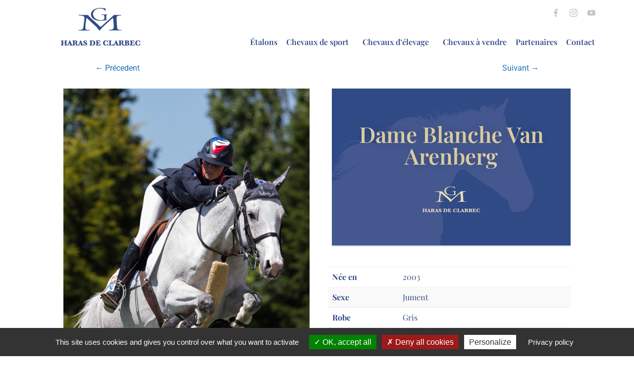

--- FILE ---
content_type: text/html; charset=UTF-8
request_url: https://harasdeclarbec.com/chevaux/chevaux-delevage/poulinieres/dame-blanche-van-arenberg/
body_size: 24035
content:
<!DOCTYPE html>
<html lang="fr-FR" prefix="og: https://ogp.me/ns#">
<head>
	<meta charset="UTF-8">
	<link rel="profile" href="https://gmpg.org/xfn/11">
		<style>img:is([sizes="auto" i], [sizes^="auto," i]) { contain-intrinsic-size: 3000px 1500px }</style>
	<meta name="viewport" content="width=device-width, initial-scale=1">
<!-- Optimisation des moteurs de recherche par Rank Math - https://rankmath.com/ -->
<title>Dame Blanche Van Arenberg - Haras de Clarbec</title>
<meta name="description" content="&nbsp; ACCÈS AU PEDIGREE"/>
<meta name="robots" content="index, follow, max-snippet:-1, max-video-preview:-1, max-image-preview:large"/>
<link rel="canonical" href="https://harasdeclarbec.com/chevaux/chevaux-delevage/poulinieres/dame-blanche-van-arenberg/" />
<meta property="og:locale" content="fr_FR" />
<meta property="og:type" content="product" />
<meta property="og:title" content="Dame Blanche Van Arenberg - Haras de Clarbec" />
<meta property="og:description" content="&nbsp; ACCÈS AU PEDIGREE" />
<meta property="og:url" content="https://harasdeclarbec.com/chevaux/chevaux-delevage/poulinieres/dame-blanche-van-arenberg/" />
<meta property="og:site_name" content="Haras de Clarbec" />
<meta property="og:updated_time" content="2021-01-29T13:03:43+00:00" />
<meta property="og:image" content="https://harasdeclarbec.com/wp-content/uploads/2020/07/dame-blanche-van-arenberg-poulinieres-haras-clarbec-1.jpg" />
<meta property="og:image:secure_url" content="https://harasdeclarbec.com/wp-content/uploads/2020/07/dame-blanche-van-arenberg-poulinieres-haras-clarbec-1.jpg" />
<meta property="og:image:width" content="627" />
<meta property="og:image:height" content="946" />
<meta property="og:image:alt" content="Dame Blanche Van Aremberg - Poulinières du Haras de Clarbec" />
<meta property="og:image:type" content="image/jpeg" />
<meta property="product:price:currency" content="EUR" />
<meta name="twitter:card" content="summary_large_image" />
<meta name="twitter:title" content="Dame Blanche Van Arenberg - Haras de Clarbec" />
<meta name="twitter:description" content="&nbsp; ACCÈS AU PEDIGREE" />
<meta name="twitter:image" content="https://harasdeclarbec.com/wp-content/uploads/2020/07/dame-blanche-van-arenberg-poulinieres-haras-clarbec-1.jpg" />
<meta name="twitter:label1" content="Prix" />
<meta name="twitter:data1" content="0.00&euro;" />
<meta name="twitter:label2" content="Disponibilité" />
<meta name="twitter:data2" content="Rupture de stock" />
<script type="application/ld+json" class="rank-math-schema">{"@context":"https://schema.org","@graph":[{"@type":"Organization","@id":"https://harasdeclarbec.com/#organization","name":"SCEA GENEVIEVE MEGRET","url":"https://harasdeclarbec.com","logo":{"@type":"ImageObject","@id":"https://harasdeclarbec.com/#logo","url":"https://harasdeclarbec.com/wp-content/uploads/2020/04/logo_home_HC.png","contentUrl":"https://harasdeclarbec.com/wp-content/uploads/2020/04/logo_home_HC.png","caption":"SCEA GENEVIEVE MEGRET","inLanguage":"fr-FR","width":"896","height":"427"}},{"@type":"WebSite","@id":"https://harasdeclarbec.com/#website","url":"https://harasdeclarbec.com","name":"SCEA GENEVIEVE MEGRET","publisher":{"@id":"https://harasdeclarbec.com/#organization"},"inLanguage":"fr-FR"},{"@type":"ImageObject","@id":"https://harasdeclarbec.com/wp-content/uploads/2020/07/dame-blanche-van-arenberg-poulinieres-haras-clarbec-1.jpg","url":"https://harasdeclarbec.com/wp-content/uploads/2020/07/dame-blanche-van-arenberg-poulinieres-haras-clarbec-1.jpg","width":"627","height":"946","caption":"Dame Blanche Van Aremberg - Poulini\u00e8res du Haras de Clarbec","inLanguage":"fr-FR"},{"@type":"ItemPage","@id":"https://harasdeclarbec.com/chevaux/chevaux-delevage/poulinieres/dame-blanche-van-arenberg/#webpage","url":"https://harasdeclarbec.com/chevaux/chevaux-delevage/poulinieres/dame-blanche-van-arenberg/","name":"Dame Blanche Van Arenberg - Haras de Clarbec","datePublished":"2020-07-03T09:33:49+00:00","dateModified":"2021-01-29T13:03:43+00:00","isPartOf":{"@id":"https://harasdeclarbec.com/#website"},"primaryImageOfPage":{"@id":"https://harasdeclarbec.com/wp-content/uploads/2020/07/dame-blanche-van-arenberg-poulinieres-haras-clarbec-1.jpg"},"inLanguage":"fr-FR"},{"@type":"Product","name":"Dame Blanche Van Arenberg - Haras de Clarbec","description":"&nbsp; ACC\u00c8S AU PEDIGREE","category":"Chevaux d'\u00e9levage","mainEntityOfPage":{"@id":"https://harasdeclarbec.com/chevaux/chevaux-delevage/poulinieres/dame-blanche-van-arenberg/#webpage"},"image":[{"@type":"ImageObject","url":"https://harasdeclarbec.com/wp-content/uploads/2020/07/dame-blanche-van-arenberg-poulinieres-haras-clarbec-1.jpg","height":"946","width":"627"}],"additionalProperty":[{"@type":"PropertyValue","name":"nee-en","value":"2003"},{"@type":"PropertyValue","name":"sexe","value":"Jument"},{"@type":"PropertyValue","name":"robe","value":"Gris"},{"@type":"PropertyValue","name":"stud-book","value":"BWP"},{"@type":"PropertyValue","name":"origines","value":"Clinton et Helegante par Codexco"}],"@id":"https://harasdeclarbec.com/chevaux/chevaux-delevage/poulinieres/dame-blanche-van-arenberg/#richSnippet"}]}</script>
<!-- /Extension Rank Math WordPress SEO -->

<link href='https://fonts.gstatic.com' crossorigin rel='preconnect' />
<link href='https://fonts.googleapis.com' crossorigin rel='preconnect' />
<link rel="alternate" type="application/rss+xml" title="Haras de Clarbec &raquo; Flux" href="https://harasdeclarbec.com/feed/" />
<link rel="alternate" type="application/rss+xml" title="Haras de Clarbec &raquo; Flux des commentaires" href="https://harasdeclarbec.com/comments/feed/" />
<script>
window._wpemojiSettings = {"baseUrl":"https:\/\/s.w.org\/images\/core\/emoji\/16.0.1\/72x72\/","ext":".png","svgUrl":"https:\/\/s.w.org\/images\/core\/emoji\/16.0.1\/svg\/","svgExt":".svg","source":{"concatemoji":"https:\/\/harasdeclarbec.com\/wp-includes\/js\/wp-emoji-release.min.js?ver=6.8.3"}};
/*! This file is auto-generated */
!function(s,n){var o,i,e;function c(e){try{var t={supportTests:e,timestamp:(new Date).valueOf()};sessionStorage.setItem(o,JSON.stringify(t))}catch(e){}}function p(e,t,n){e.clearRect(0,0,e.canvas.width,e.canvas.height),e.fillText(t,0,0);var t=new Uint32Array(e.getImageData(0,0,e.canvas.width,e.canvas.height).data),a=(e.clearRect(0,0,e.canvas.width,e.canvas.height),e.fillText(n,0,0),new Uint32Array(e.getImageData(0,0,e.canvas.width,e.canvas.height).data));return t.every(function(e,t){return e===a[t]})}function u(e,t){e.clearRect(0,0,e.canvas.width,e.canvas.height),e.fillText(t,0,0);for(var n=e.getImageData(16,16,1,1),a=0;a<n.data.length;a++)if(0!==n.data[a])return!1;return!0}function f(e,t,n,a){switch(t){case"flag":return n(e,"\ud83c\udff3\ufe0f\u200d\u26a7\ufe0f","\ud83c\udff3\ufe0f\u200b\u26a7\ufe0f")?!1:!n(e,"\ud83c\udde8\ud83c\uddf6","\ud83c\udde8\u200b\ud83c\uddf6")&&!n(e,"\ud83c\udff4\udb40\udc67\udb40\udc62\udb40\udc65\udb40\udc6e\udb40\udc67\udb40\udc7f","\ud83c\udff4\u200b\udb40\udc67\u200b\udb40\udc62\u200b\udb40\udc65\u200b\udb40\udc6e\u200b\udb40\udc67\u200b\udb40\udc7f");case"emoji":return!a(e,"\ud83e\udedf")}return!1}function g(e,t,n,a){var r="undefined"!=typeof WorkerGlobalScope&&self instanceof WorkerGlobalScope?new OffscreenCanvas(300,150):s.createElement("canvas"),o=r.getContext("2d",{willReadFrequently:!0}),i=(o.textBaseline="top",o.font="600 32px Arial",{});return e.forEach(function(e){i[e]=t(o,e,n,a)}),i}function t(e){var t=s.createElement("script");t.src=e,t.defer=!0,s.head.appendChild(t)}"undefined"!=typeof Promise&&(o="wpEmojiSettingsSupports",i=["flag","emoji"],n.supports={everything:!0,everythingExceptFlag:!0},e=new Promise(function(e){s.addEventListener("DOMContentLoaded",e,{once:!0})}),new Promise(function(t){var n=function(){try{var e=JSON.parse(sessionStorage.getItem(o));if("object"==typeof e&&"number"==typeof e.timestamp&&(new Date).valueOf()<e.timestamp+604800&&"object"==typeof e.supportTests)return e.supportTests}catch(e){}return null}();if(!n){if("undefined"!=typeof Worker&&"undefined"!=typeof OffscreenCanvas&&"undefined"!=typeof URL&&URL.createObjectURL&&"undefined"!=typeof Blob)try{var e="postMessage("+g.toString()+"("+[JSON.stringify(i),f.toString(),p.toString(),u.toString()].join(",")+"));",a=new Blob([e],{type:"text/javascript"}),r=new Worker(URL.createObjectURL(a),{name:"wpTestEmojiSupports"});return void(r.onmessage=function(e){c(n=e.data),r.terminate(),t(n)})}catch(e){}c(n=g(i,f,p,u))}t(n)}).then(function(e){for(var t in e)n.supports[t]=e[t],n.supports.everything=n.supports.everything&&n.supports[t],"flag"!==t&&(n.supports.everythingExceptFlag=n.supports.everythingExceptFlag&&n.supports[t]);n.supports.everythingExceptFlag=n.supports.everythingExceptFlag&&!n.supports.flag,n.DOMReady=!1,n.readyCallback=function(){n.DOMReady=!0}}).then(function(){return e}).then(function(){var e;n.supports.everything||(n.readyCallback(),(e=n.source||{}).concatemoji?t(e.concatemoji):e.wpemoji&&e.twemoji&&(t(e.twemoji),t(e.wpemoji)))}))}((window,document),window._wpemojiSettings);
</script>
<link rel='stylesheet' id='scap.flashblock-css' href='https://harasdeclarbec.com/wp-content/plugins/compact-wp-audio-player/css/flashblock.css?ver=6.8.3' media='all' />
<link rel='stylesheet' id='scap.player-css' href='https://harasdeclarbec.com/wp-content/plugins/compact-wp-audio-player/css/player.css?ver=6.8.3' media='all' />
<link rel='stylesheet' id='generate-fonts-css' href='//fonts.googleapis.com/css?family=Roboto:100,100italic,300,300italic,regular,italic,500,500italic,700,700italic,900,900italic' media='all' />
<style id='wp-emoji-styles-inline-css'>

	img.wp-smiley, img.emoji {
		display: inline !important;
		border: none !important;
		box-shadow: none !important;
		height: 1em !important;
		width: 1em !important;
		margin: 0 0.07em !important;
		vertical-align: -0.1em !important;
		background: none !important;
		padding: 0 !important;
	}
</style>
<link rel='stylesheet' id='wp-block-library-css' href='https://harasdeclarbec.com/wp-includes/css/dist/block-library/style.min.css?ver=6.8.3' media='all' />
<style id='classic-theme-styles-inline-css'>
/*! This file is auto-generated */
.wp-block-button__link{color:#fff;background-color:#32373c;border-radius:9999px;box-shadow:none;text-decoration:none;padding:calc(.667em + 2px) calc(1.333em + 2px);font-size:1.125em}.wp-block-file__button{background:#32373c;color:#fff;text-decoration:none}
</style>
<style id='global-styles-inline-css'>
:root{--wp--preset--aspect-ratio--square: 1;--wp--preset--aspect-ratio--4-3: 4/3;--wp--preset--aspect-ratio--3-4: 3/4;--wp--preset--aspect-ratio--3-2: 3/2;--wp--preset--aspect-ratio--2-3: 2/3;--wp--preset--aspect-ratio--16-9: 16/9;--wp--preset--aspect-ratio--9-16: 9/16;--wp--preset--color--black: #000000;--wp--preset--color--cyan-bluish-gray: #abb8c3;--wp--preset--color--white: #ffffff;--wp--preset--color--pale-pink: #f78da7;--wp--preset--color--vivid-red: #cf2e2e;--wp--preset--color--luminous-vivid-orange: #ff6900;--wp--preset--color--luminous-vivid-amber: #fcb900;--wp--preset--color--light-green-cyan: #7bdcb5;--wp--preset--color--vivid-green-cyan: #00d084;--wp--preset--color--pale-cyan-blue: #8ed1fc;--wp--preset--color--vivid-cyan-blue: #0693e3;--wp--preset--color--vivid-purple: #9b51e0;--wp--preset--color--contrast: var(--contrast);--wp--preset--color--contrast-2: var(--contrast-2);--wp--preset--color--contrast-3: var(--contrast-3);--wp--preset--color--base: var(--base);--wp--preset--color--base-2: var(--base-2);--wp--preset--color--base-3: var(--base-3);--wp--preset--color--accent: var(--accent);--wp--preset--gradient--vivid-cyan-blue-to-vivid-purple: linear-gradient(135deg,rgba(6,147,227,1) 0%,rgb(155,81,224) 100%);--wp--preset--gradient--light-green-cyan-to-vivid-green-cyan: linear-gradient(135deg,rgb(122,220,180) 0%,rgb(0,208,130) 100%);--wp--preset--gradient--luminous-vivid-amber-to-luminous-vivid-orange: linear-gradient(135deg,rgba(252,185,0,1) 0%,rgba(255,105,0,1) 100%);--wp--preset--gradient--luminous-vivid-orange-to-vivid-red: linear-gradient(135deg,rgba(255,105,0,1) 0%,rgb(207,46,46) 100%);--wp--preset--gradient--very-light-gray-to-cyan-bluish-gray: linear-gradient(135deg,rgb(238,238,238) 0%,rgb(169,184,195) 100%);--wp--preset--gradient--cool-to-warm-spectrum: linear-gradient(135deg,rgb(74,234,220) 0%,rgb(151,120,209) 20%,rgb(207,42,186) 40%,rgb(238,44,130) 60%,rgb(251,105,98) 80%,rgb(254,248,76) 100%);--wp--preset--gradient--blush-light-purple: linear-gradient(135deg,rgb(255,206,236) 0%,rgb(152,150,240) 100%);--wp--preset--gradient--blush-bordeaux: linear-gradient(135deg,rgb(254,205,165) 0%,rgb(254,45,45) 50%,rgb(107,0,62) 100%);--wp--preset--gradient--luminous-dusk: linear-gradient(135deg,rgb(255,203,112) 0%,rgb(199,81,192) 50%,rgb(65,88,208) 100%);--wp--preset--gradient--pale-ocean: linear-gradient(135deg,rgb(255,245,203) 0%,rgb(182,227,212) 50%,rgb(51,167,181) 100%);--wp--preset--gradient--electric-grass: linear-gradient(135deg,rgb(202,248,128) 0%,rgb(113,206,126) 100%);--wp--preset--gradient--midnight: linear-gradient(135deg,rgb(2,3,129) 0%,rgb(40,116,252) 100%);--wp--preset--font-size--small: 13px;--wp--preset--font-size--medium: 20px;--wp--preset--font-size--large: 36px;--wp--preset--font-size--x-large: 42px;--wp--preset--spacing--20: 0.44rem;--wp--preset--spacing--30: 0.67rem;--wp--preset--spacing--40: 1rem;--wp--preset--spacing--50: 1.5rem;--wp--preset--spacing--60: 2.25rem;--wp--preset--spacing--70: 3.38rem;--wp--preset--spacing--80: 5.06rem;--wp--preset--shadow--natural: 6px 6px 9px rgba(0, 0, 0, 0.2);--wp--preset--shadow--deep: 12px 12px 50px rgba(0, 0, 0, 0.4);--wp--preset--shadow--sharp: 6px 6px 0px rgba(0, 0, 0, 0.2);--wp--preset--shadow--outlined: 6px 6px 0px -3px rgba(255, 255, 255, 1), 6px 6px rgba(0, 0, 0, 1);--wp--preset--shadow--crisp: 6px 6px 0px rgba(0, 0, 0, 1);}:where(.is-layout-flex){gap: 0.5em;}:where(.is-layout-grid){gap: 0.5em;}body .is-layout-flex{display: flex;}.is-layout-flex{flex-wrap: wrap;align-items: center;}.is-layout-flex > :is(*, div){margin: 0;}body .is-layout-grid{display: grid;}.is-layout-grid > :is(*, div){margin: 0;}:where(.wp-block-columns.is-layout-flex){gap: 2em;}:where(.wp-block-columns.is-layout-grid){gap: 2em;}:where(.wp-block-post-template.is-layout-flex){gap: 1.25em;}:where(.wp-block-post-template.is-layout-grid){gap: 1.25em;}.has-black-color{color: var(--wp--preset--color--black) !important;}.has-cyan-bluish-gray-color{color: var(--wp--preset--color--cyan-bluish-gray) !important;}.has-white-color{color: var(--wp--preset--color--white) !important;}.has-pale-pink-color{color: var(--wp--preset--color--pale-pink) !important;}.has-vivid-red-color{color: var(--wp--preset--color--vivid-red) !important;}.has-luminous-vivid-orange-color{color: var(--wp--preset--color--luminous-vivid-orange) !important;}.has-luminous-vivid-amber-color{color: var(--wp--preset--color--luminous-vivid-amber) !important;}.has-light-green-cyan-color{color: var(--wp--preset--color--light-green-cyan) !important;}.has-vivid-green-cyan-color{color: var(--wp--preset--color--vivid-green-cyan) !important;}.has-pale-cyan-blue-color{color: var(--wp--preset--color--pale-cyan-blue) !important;}.has-vivid-cyan-blue-color{color: var(--wp--preset--color--vivid-cyan-blue) !important;}.has-vivid-purple-color{color: var(--wp--preset--color--vivid-purple) !important;}.has-black-background-color{background-color: var(--wp--preset--color--black) !important;}.has-cyan-bluish-gray-background-color{background-color: var(--wp--preset--color--cyan-bluish-gray) !important;}.has-white-background-color{background-color: var(--wp--preset--color--white) !important;}.has-pale-pink-background-color{background-color: var(--wp--preset--color--pale-pink) !important;}.has-vivid-red-background-color{background-color: var(--wp--preset--color--vivid-red) !important;}.has-luminous-vivid-orange-background-color{background-color: var(--wp--preset--color--luminous-vivid-orange) !important;}.has-luminous-vivid-amber-background-color{background-color: var(--wp--preset--color--luminous-vivid-amber) !important;}.has-light-green-cyan-background-color{background-color: var(--wp--preset--color--light-green-cyan) !important;}.has-vivid-green-cyan-background-color{background-color: var(--wp--preset--color--vivid-green-cyan) !important;}.has-pale-cyan-blue-background-color{background-color: var(--wp--preset--color--pale-cyan-blue) !important;}.has-vivid-cyan-blue-background-color{background-color: var(--wp--preset--color--vivid-cyan-blue) !important;}.has-vivid-purple-background-color{background-color: var(--wp--preset--color--vivid-purple) !important;}.has-black-border-color{border-color: var(--wp--preset--color--black) !important;}.has-cyan-bluish-gray-border-color{border-color: var(--wp--preset--color--cyan-bluish-gray) !important;}.has-white-border-color{border-color: var(--wp--preset--color--white) !important;}.has-pale-pink-border-color{border-color: var(--wp--preset--color--pale-pink) !important;}.has-vivid-red-border-color{border-color: var(--wp--preset--color--vivid-red) !important;}.has-luminous-vivid-orange-border-color{border-color: var(--wp--preset--color--luminous-vivid-orange) !important;}.has-luminous-vivid-amber-border-color{border-color: var(--wp--preset--color--luminous-vivid-amber) !important;}.has-light-green-cyan-border-color{border-color: var(--wp--preset--color--light-green-cyan) !important;}.has-vivid-green-cyan-border-color{border-color: var(--wp--preset--color--vivid-green-cyan) !important;}.has-pale-cyan-blue-border-color{border-color: var(--wp--preset--color--pale-cyan-blue) !important;}.has-vivid-cyan-blue-border-color{border-color: var(--wp--preset--color--vivid-cyan-blue) !important;}.has-vivid-purple-border-color{border-color: var(--wp--preset--color--vivid-purple) !important;}.has-vivid-cyan-blue-to-vivid-purple-gradient-background{background: var(--wp--preset--gradient--vivid-cyan-blue-to-vivid-purple) !important;}.has-light-green-cyan-to-vivid-green-cyan-gradient-background{background: var(--wp--preset--gradient--light-green-cyan-to-vivid-green-cyan) !important;}.has-luminous-vivid-amber-to-luminous-vivid-orange-gradient-background{background: var(--wp--preset--gradient--luminous-vivid-amber-to-luminous-vivid-orange) !important;}.has-luminous-vivid-orange-to-vivid-red-gradient-background{background: var(--wp--preset--gradient--luminous-vivid-orange-to-vivid-red) !important;}.has-very-light-gray-to-cyan-bluish-gray-gradient-background{background: var(--wp--preset--gradient--very-light-gray-to-cyan-bluish-gray) !important;}.has-cool-to-warm-spectrum-gradient-background{background: var(--wp--preset--gradient--cool-to-warm-spectrum) !important;}.has-blush-light-purple-gradient-background{background: var(--wp--preset--gradient--blush-light-purple) !important;}.has-blush-bordeaux-gradient-background{background: var(--wp--preset--gradient--blush-bordeaux) !important;}.has-luminous-dusk-gradient-background{background: var(--wp--preset--gradient--luminous-dusk) !important;}.has-pale-ocean-gradient-background{background: var(--wp--preset--gradient--pale-ocean) !important;}.has-electric-grass-gradient-background{background: var(--wp--preset--gradient--electric-grass) !important;}.has-midnight-gradient-background{background: var(--wp--preset--gradient--midnight) !important;}.has-small-font-size{font-size: var(--wp--preset--font-size--small) !important;}.has-medium-font-size{font-size: var(--wp--preset--font-size--medium) !important;}.has-large-font-size{font-size: var(--wp--preset--font-size--large) !important;}.has-x-large-font-size{font-size: var(--wp--preset--font-size--x-large) !important;}
:where(.wp-block-post-template.is-layout-flex){gap: 1.25em;}:where(.wp-block-post-template.is-layout-grid){gap: 1.25em;}
:where(.wp-block-columns.is-layout-flex){gap: 2em;}:where(.wp-block-columns.is-layout-grid){gap: 2em;}
:root :where(.wp-block-pullquote){font-size: 1.5em;line-height: 1.6;}
</style>
<link rel='stylesheet' id='ns-bubble-frontend-style-css' href='https://harasdeclarbec.com/wp-content/plugins/ns-woocommerce-bubble/assets/css/ns-bubble-frontend-style.css?ver=1.0.0' media='all' />
<link rel='stylesheet' id='ns-bubble-dynamic-style-css' href='https://harasdeclarbec.com/wp-content/plugins/ns-woocommerce-bubble/assets/css/ns-bubble-dynamic-style.css?ver=1.0.0' media='all' />
<link rel='stylesheet' id='responsive-lightbox-swipebox-css' href='https://harasdeclarbec.com/wp-content/plugins/responsive-lightbox/assets/swipebox/swipebox.min.css?ver=2.5.0' media='all' />
<link rel='stylesheet' id='photoswipe-css' href='https://harasdeclarbec.com/wp-content/plugins/woocommerce/assets/css/photoswipe/photoswipe.min.css?ver=9.8.6' media='all' />
<link rel='stylesheet' id='photoswipe-default-skin-css' href='https://harasdeclarbec.com/wp-content/plugins/woocommerce/assets/css/photoswipe/default-skin/default-skin.min.css?ver=9.8.6' media='all' />
<link rel='stylesheet' id='woocommerce-layout-css' href='https://harasdeclarbec.com/wp-content/plugins/woocommerce/assets/css/woocommerce-layout.css?ver=9.8.6' media='all' />
<link rel='stylesheet' id='woocommerce-smallscreen-css' href='https://harasdeclarbec.com/wp-content/plugins/woocommerce/assets/css/woocommerce-smallscreen.css?ver=9.8.6' media='only screen and (max-width: 768px)' />
<link rel='stylesheet' id='woocommerce-general-css' href='https://harasdeclarbec.com/wp-content/plugins/woocommerce/assets/css/woocommerce.css?ver=9.8.6' media='all' />
<style id='woocommerce-inline-inline-css'>
.woocommerce form .form-row .required { visibility: visible; }
</style>
<link rel='stylesheet' id='ywctm-frontend-css' href='https://harasdeclarbec.com/wp-content/plugins/yith-woocommerce-catalog-mode/assets/css/frontend.min.css?ver=2.45.0' media='all' />
<style id='ywctm-frontend-inline-css'>
form.cart button.single_add_to_cart_button, .ppc-button-wrapper, .wc-ppcp-paylater-msg__container, form.cart .quantity{display: none !important}
</style>
<link rel='stylesheet' id='brands-styles-css' href='https://harasdeclarbec.com/wp-content/plugins/woocommerce/assets/css/brands.css?ver=9.8.6' media='all' />
<link rel='stylesheet' id='generate-style-css' href='https://harasdeclarbec.com/wp-content/themes/generatepress/assets/css/all.min.css?ver=3.5.1' media='all' />
<style id='generate-style-inline-css'>
body{background-color:#ffffff;color:#3a3a3a;}a{color:#1e73be;}a:hover, a:focus, a:active{color:#000000;}body .grid-container{max-width:1100px;}.wp-block-group__inner-container{max-width:1100px;margin-left:auto;margin-right:auto;}:root{--contrast:#222222;--contrast-2:#575760;--contrast-3:#b2b2be;--base:#f0f0f0;--base-2:#f7f8f9;--base-3:#ffffff;--accent:#1e73be;}:root .has-contrast-color{color:var(--contrast);}:root .has-contrast-background-color{background-color:var(--contrast);}:root .has-contrast-2-color{color:var(--contrast-2);}:root .has-contrast-2-background-color{background-color:var(--contrast-2);}:root .has-contrast-3-color{color:var(--contrast-3);}:root .has-contrast-3-background-color{background-color:var(--contrast-3);}:root .has-base-color{color:var(--base);}:root .has-base-background-color{background-color:var(--base);}:root .has-base-2-color{color:var(--base-2);}:root .has-base-2-background-color{background-color:var(--base-2);}:root .has-base-3-color{color:var(--base-3);}:root .has-base-3-background-color{background-color:var(--base-3);}:root .has-accent-color{color:var(--accent);}:root .has-accent-background-color{background-color:var(--accent);}body, button, input, select, textarea{font-family:"Roboto", sans-serif;font-size:16px;}body{line-height:1.5;}.entry-content > [class*="wp-block-"]:not(:last-child):not(.wp-block-heading){margin-bottom:1.5em;}.main-title{font-size:45px;}.main-navigation .main-nav ul ul li a{font-size:14px;}.sidebar .widget, .footer-widgets .widget{font-size:17px;}h1{font-weight:300;font-size:40px;}h2{font-weight:300;font-size:30px;}h3{font-size:20px;}h4{font-size:inherit;}h5{font-size:inherit;}@media (max-width:768px){.main-title{font-size:30px;}h1{font-size:30px;}h2{font-size:25px;}}.top-bar{background-color:#636363;color:#ffffff;}.top-bar a{color:#ffffff;}.top-bar a:hover{color:#303030;}.site-header{background-color:#ffffff;color:#3a3a3a;}.site-header a{color:#3a3a3a;}.main-title a,.main-title a:hover{color:#222222;}.site-description{color:#757575;}.main-navigation,.main-navigation ul ul{background-color:#222222;}.main-navigation .main-nav ul li a, .main-navigation .menu-toggle, .main-navigation .menu-bar-items{color:#ffffff;}.main-navigation .main-nav ul li:not([class*="current-menu-"]):hover > a, .main-navigation .main-nav ul li:not([class*="current-menu-"]):focus > a, .main-navigation .main-nav ul li.sfHover:not([class*="current-menu-"]) > a, .main-navigation .menu-bar-item:hover > a, .main-navigation .menu-bar-item.sfHover > a{color:#ffffff;background-color:#3f3f3f;}button.menu-toggle:hover,button.menu-toggle:focus,.main-navigation .mobile-bar-items a,.main-navigation .mobile-bar-items a:hover,.main-navigation .mobile-bar-items a:focus{color:#ffffff;}.main-navigation .main-nav ul li[class*="current-menu-"] > a{color:#ffffff;background-color:#3f3f3f;}.navigation-search input[type="search"],.navigation-search input[type="search"]:active, .navigation-search input[type="search"]:focus, .main-navigation .main-nav ul li.search-item.active > a, .main-navigation .menu-bar-items .search-item.active > a{color:#ffffff;background-color:#3f3f3f;}.main-navigation ul ul{background-color:#3f3f3f;}.main-navigation .main-nav ul ul li a{color:#ffffff;}.main-navigation .main-nav ul ul li:not([class*="current-menu-"]):hover > a,.main-navigation .main-nav ul ul li:not([class*="current-menu-"]):focus > a, .main-navigation .main-nav ul ul li.sfHover:not([class*="current-menu-"]) > a{color:#ffffff;background-color:#4f4f4f;}.main-navigation .main-nav ul ul li[class*="current-menu-"] > a{color:#ffffff;background-color:#4f4f4f;}.separate-containers .inside-article, .separate-containers .comments-area, .separate-containers .page-header, .one-container .container, .separate-containers .paging-navigation, .inside-page-header{background-color:#ffffff;}.entry-meta{color:#595959;}.entry-meta a{color:#595959;}.entry-meta a:hover{color:#1e73be;}.sidebar .widget{background-color:#ffffff;}.sidebar .widget .widget-title{color:#000000;}.footer-widgets{background-color:#ffffff;}.footer-widgets .widget-title{color:#000000;}.site-info{color:#ffffff;background-color:#222222;}.site-info a{color:#ffffff;}.site-info a:hover{color:#606060;}.footer-bar .widget_nav_menu .current-menu-item a{color:#606060;}input[type="text"],input[type="email"],input[type="url"],input[type="password"],input[type="search"],input[type="tel"],input[type="number"],textarea,select{color:#666666;background-color:#fafafa;border-color:#cccccc;}input[type="text"]:focus,input[type="email"]:focus,input[type="url"]:focus,input[type="password"]:focus,input[type="search"]:focus,input[type="tel"]:focus,input[type="number"]:focus,textarea:focus,select:focus{color:#666666;background-color:#ffffff;border-color:#bfbfbf;}button,html input[type="button"],input[type="reset"],input[type="submit"],a.button,a.wp-block-button__link:not(.has-background){color:#ffffff;background-color:#666666;}button:hover,html input[type="button"]:hover,input[type="reset"]:hover,input[type="submit"]:hover,a.button:hover,button:focus,html input[type="button"]:focus,input[type="reset"]:focus,input[type="submit"]:focus,a.button:focus,a.wp-block-button__link:not(.has-background):active,a.wp-block-button__link:not(.has-background):focus,a.wp-block-button__link:not(.has-background):hover{color:#ffffff;background-color:#3f3f3f;}a.generate-back-to-top{background-color:rgba( 0,0,0,0.4 );color:#ffffff;}a.generate-back-to-top:hover,a.generate-back-to-top:focus{background-color:rgba( 0,0,0,0.6 );color:#ffffff;}:root{--gp-search-modal-bg-color:var(--base-3);--gp-search-modal-text-color:var(--contrast);--gp-search-modal-overlay-bg-color:rgba(0,0,0,0.2);}@media (max-width:768px){.main-navigation .menu-bar-item:hover > a, .main-navigation .menu-bar-item.sfHover > a{background:none;color:#ffffff;}}.inside-top-bar{padding:10px;}.inside-header{padding:40px;}.site-main .wp-block-group__inner-container{padding:40px;}.entry-content .alignwide, body:not(.no-sidebar) .entry-content .alignfull{margin-left:-40px;width:calc(100% + 80px);max-width:calc(100% + 80px);}.rtl .menu-item-has-children .dropdown-menu-toggle{padding-left:20px;}.rtl .main-navigation .main-nav ul li.menu-item-has-children > a{padding-right:20px;}.site-info{padding:20px;}@media (max-width:768px){.separate-containers .inside-article, .separate-containers .comments-area, .separate-containers .page-header, .separate-containers .paging-navigation, .one-container .site-content, .inside-page-header{padding:30px;}.site-main .wp-block-group__inner-container{padding:30px;}.site-info{padding-right:10px;padding-left:10px;}.entry-content .alignwide, body:not(.no-sidebar) .entry-content .alignfull{margin-left:-30px;width:calc(100% + 60px);max-width:calc(100% + 60px);}}.one-container .sidebar .widget{padding:0px;}/* End cached CSS */@media (max-width:768px){.main-navigation .menu-toggle,.main-navigation .mobile-bar-items,.sidebar-nav-mobile:not(#sticky-placeholder){display:block;}.main-navigation ul,.gen-sidebar-nav{display:none;}[class*="nav-float-"] .site-header .inside-header > *{float:none;clear:both;}}
</style>
<link rel='stylesheet' id='generate-font-icons-css' href='https://harasdeclarbec.com/wp-content/themes/generatepress/assets/css/components/font-icons.min.css?ver=3.5.1' media='all' />
<link rel='stylesheet' id='generate-child-css' href='https://harasdeclarbec.com/wp-content/themes/generatepress_child/style.css?ver=1683130912' media='all' />
<link rel='stylesheet' id='jetwoo-widgets-for-elementor-css' href='https://harasdeclarbec.com/wp-content/plugins/jetwoo-widgets-for-elementor/assets/css/jet-woo-widgets.css?ver=1.1.9' media='all' />
<style id='jetwoo-widgets-for-elementor-inline-css'>
@font-face {
			font-family: "WooCommerce";
			src: url("https://harasdeclarbec.com/wp-content/plugins/woocommerce/assets/fonts/WooCommerce.eot");
			src: url("https://harasdeclarbec.com/wp-content/plugins/woocommerce/assets/fonts/WooCommerce.eot?#iefix") format("embedded-opentype"),
				url("https://harasdeclarbec.com/wp-content/plugins/woocommerce/assets/fonts/WooCommerce.woff") format("woff"),
				url("https://harasdeclarbec.com/wp-content/plugins/woocommerce/assets/fonts/WooCommerce.ttf") format("truetype"),
				url("https://harasdeclarbec.com/wp-content/plugins/woocommerce/assets/fonts/WooCommerce.svg#WooCommerce") format("svg");
			font-weight: normal;
			font-style: normal;
			}
</style>
<link rel='stylesheet' id='elementor-icons-css' href='https://harasdeclarbec.com/wp-content/plugins/elementor/assets/lib/eicons/css/elementor-icons.min.css?ver=5.36.0' media='all' />
<link rel='stylesheet' id='elementor-frontend-css' href='https://harasdeclarbec.com/wp-content/plugins/elementor/assets/css/frontend.min.css?ver=3.28.3' media='all' />
<style id='elementor-frontend-inline-css'>
.elementor-309 .elementor-element.elementor-element-5051a4ec:not(.elementor-motion-effects-element-type-background) > .elementor-widget-wrap, .elementor-309 .elementor-element.elementor-element-5051a4ec > .elementor-widget-wrap > .elementor-motion-effects-container > .elementor-motion-effects-layer{background-image:url("https://harasdeclarbec.com/wp-content/uploads/2020/07/dame-blanche-van-arenberg-poulinieres-haras-clarbec-1.jpg");}
</style>
<link rel='stylesheet' id='elementor-post-12-css' href='https://harasdeclarbec.com/wp-content/uploads/elementor/css/post-12.css?ver=1745058353' media='all' />
<link rel='stylesheet' id='elementor-pro-css' href='https://harasdeclarbec.com/wp-content/plugins/elementor-pro/assets/css/frontend.min.css?ver=3.6.5' media='all' />
<link rel='stylesheet' id='elementor-post-21-css' href='https://harasdeclarbec.com/wp-content/uploads/elementor/css/post-21.css?ver=1745058353' media='all' />
<link rel='stylesheet' id='elementor-post-61-css' href='https://harasdeclarbec.com/wp-content/uploads/elementor/css/post-61.css?ver=1768610813' media='all' />
<link rel='stylesheet' id='elementor-post-309-css' href='https://harasdeclarbec.com/wp-content/uploads/elementor/css/post-309.css?ver=1745058542' media='all' />
<style id='akismet-widget-style-inline-css'>

			.a-stats {
				--akismet-color-mid-green: #357b49;
				--akismet-color-white: #fff;
				--akismet-color-light-grey: #f6f7f7;

				max-width: 350px;
				width: auto;
			}

			.a-stats * {
				all: unset;
				box-sizing: border-box;
			}

			.a-stats strong {
				font-weight: 600;
			}

			.a-stats a.a-stats__link,
			.a-stats a.a-stats__link:visited,
			.a-stats a.a-stats__link:active {
				background: var(--akismet-color-mid-green);
				border: none;
				box-shadow: none;
				border-radius: 8px;
				color: var(--akismet-color-white);
				cursor: pointer;
				display: block;
				font-family: -apple-system, BlinkMacSystemFont, 'Segoe UI', 'Roboto', 'Oxygen-Sans', 'Ubuntu', 'Cantarell', 'Helvetica Neue', sans-serif;
				font-weight: 500;
				padding: 12px;
				text-align: center;
				text-decoration: none;
				transition: all 0.2s ease;
			}

			/* Extra specificity to deal with TwentyTwentyOne focus style */
			.widget .a-stats a.a-stats__link:focus {
				background: var(--akismet-color-mid-green);
				color: var(--akismet-color-white);
				text-decoration: none;
			}

			.a-stats a.a-stats__link:hover {
				filter: brightness(110%);
				box-shadow: 0 4px 12px rgba(0, 0, 0, 0.06), 0 0 2px rgba(0, 0, 0, 0.16);
			}

			.a-stats .count {
				color: var(--akismet-color-white);
				display: block;
				font-size: 1.5em;
				line-height: 1.4;
				padding: 0 13px;
				white-space: nowrap;
			}
		
</style>
<link rel='stylesheet' id='generate-blog-images-css' href='https://harasdeclarbec.com/wp-content/plugins/gp-premium/blog/functions/css/featured-images.min.css?ver=2.2.2' media='all' />
<link rel='stylesheet' id='generate-woocommerce-css' href='https://harasdeclarbec.com/wp-content/plugins/gp-premium/woocommerce/functions/css/woocommerce.min.css?ver=2.2.2' media='all' />
<style id='generate-woocommerce-inline-css'>
.woocommerce ul.products li.product .woocommerce-LoopProduct-link h2, .woocommerce ul.products li.product .woocommerce-loop-category__title{font-weight:normal;text-transform:none;font-size:20px;}.woocommerce .up-sells ul.products li.product .woocommerce-LoopProduct-link h2, .woocommerce .cross-sells ul.products li.product .woocommerce-LoopProduct-link h2, .woocommerce .related ul.products li.product .woocommerce-LoopProduct-link h2{font-size:20px;}.woocommerce #respond input#submit, .woocommerce a.button, .woocommerce button.button, .woocommerce input.button{color:#ffffff;background-color:#666666;font-weight:normal;text-transform:none;}.woocommerce #respond input#submit:hover, .woocommerce a.button:hover, .woocommerce button.button:hover, .woocommerce input.button:hover{color:#ffffff;background-color:#3f3f3f;}.woocommerce #respond input#submit.alt, .woocommerce a.button.alt, .woocommerce button.button.alt, .woocommerce input.button.alt, .woocommerce #respond input#submit.alt.disabled, .woocommerce #respond input#submit.alt.disabled:hover, .woocommerce #respond input#submit.alt:disabled, .woocommerce #respond input#submit.alt:disabled:hover, .woocommerce #respond input#submit.alt:disabled[disabled], .woocommerce #respond input#submit.alt:disabled[disabled]:hover, .woocommerce a.button.alt.disabled, .woocommerce a.button.alt.disabled:hover, .woocommerce a.button.alt:disabled, .woocommerce a.button.alt:disabled:hover, .woocommerce a.button.alt:disabled[disabled], .woocommerce a.button.alt:disabled[disabled]:hover, .woocommerce button.button.alt.disabled, .woocommerce button.button.alt.disabled:hover, .woocommerce button.button.alt:disabled, .woocommerce button.button.alt:disabled:hover, .woocommerce button.button.alt:disabled[disabled], .woocommerce button.button.alt:disabled[disabled]:hover, .woocommerce input.button.alt.disabled, .woocommerce input.button.alt.disabled:hover, .woocommerce input.button.alt:disabled, .woocommerce input.button.alt:disabled:hover, .woocommerce input.button.alt:disabled[disabled], .woocommerce input.button.alt:disabled[disabled]:hover{color:#ffffff;background-color:#1e73be;}.woocommerce #respond input#submit.alt:hover, .woocommerce a.button.alt:hover, .woocommerce button.button.alt:hover, .woocommerce input.button.alt:hover{color:#ffffff;background-color:#377fbf;}.woocommerce .star-rating span:before, .woocommerce p.stars:hover a::before{color:#ffa200;}.woocommerce span.onsale{background-color:#222222;color:#ffffff;}.woocommerce ul.products li.product .price, .woocommerce div.product p.price{color:#222222;}.woocommerce div.product .woocommerce-tabs ul.tabs li a{color:#222222;}.woocommerce div.product .woocommerce-tabs ul.tabs li a:hover, .woocommerce div.product .woocommerce-tabs ul.tabs li.active a{color:#1e73be;}.woocommerce-message{background-color:#0b9444;color:#ffffff;}div.woocommerce-message a.button, div.woocommerce-message a.button:focus, div.woocommerce-message a.button:hover, div.woocommerce-message a, div.woocommerce-message a:focus, div.woocommerce-message a:hover{color:#ffffff;}.woocommerce-info{background-color:#1e73be;color:#ffffff;}div.woocommerce-info a.button, div.woocommerce-info a.button:focus, div.woocommerce-info a.button:hover, div.woocommerce-info a, div.woocommerce-info a:focus, div.woocommerce-info a:hover{color:#ffffff;}.woocommerce-error{background-color:#e8626d;color:#ffffff;}div.woocommerce-error a.button, div.woocommerce-error a.button:focus, div.woocommerce-error a.button:hover, div.woocommerce-error a, div.woocommerce-error a:focus, div.woocommerce-error a:hover{color:#ffffff;}.woocommerce-product-details__short-description{color:#3a3a3a;}#wc-mini-cart{background-color:#ffffff;color:#000000;}#wc-mini-cart a:not(.button), #wc-mini-cart a.remove{color:#000000;}#wc-mini-cart .button{color:#ffffff;}#wc-mini-cart .button:hover, #wc-mini-cart .button:focus, #wc-mini-cart .button:active{color:#ffffff;}.woocommerce #content div.product div.images, .woocommerce div.product div.images, .woocommerce-page #content div.product div.images, .woocommerce-page div.product div.images{width:50%;}.add-to-cart-panel{background-color:#ffffff;color:#000000;}.add-to-cart-panel a:not(.button){color:#000000;}.woocommerce .widget_price_filter .price_slider_wrapper .ui-widget-content{background-color:#dddddd;}.woocommerce .widget_price_filter .ui-slider .ui-slider-range, .woocommerce .widget_price_filter .ui-slider .ui-slider-handle{background-color:#666666;}.wc-columns-container .products, .woocommerce .related ul.products, .woocommerce .up-sells ul.products{grid-gap:30px;}@media (max-width: 1024px){.woocommerce .wc-columns-container.wc-tablet-columns-2 .products{-ms-grid-columns:(1fr)[2];grid-template-columns:repeat(2, 1fr);}.wc-related-upsell-tablet-columns-2 .related ul.products, .wc-related-upsell-tablet-columns-2 .up-sells ul.products{-ms-grid-columns:(1fr)[2];grid-template-columns:repeat(2, 1fr);}}@media (max-width:768px){.add-to-cart-panel .continue-shopping{background-color:#ffffff;}.woocommerce #content div.product div.images,.woocommerce div.product div.images,.woocommerce-page #content div.product div.images,.woocommerce-page div.product div.images{width:100%;}}@media (max-width:768px){.mobile-bar-items + .menu-toggle{text-align:left;}nav.toggled .main-nav li.wc-menu-item{display:none !important;}body.nav-search-enabled .wc-menu-cart-activated:not(#mobile-header) .mobile-bar-items{float:right;position:relative;}.nav-search-enabled .wc-menu-cart-activated:not(#mobile-header) .menu-toggle{float:left;width:auto;}.mobile-bar-items.wc-mobile-cart-items{z-index:1;}}
</style>
<link rel='stylesheet' id='generate-woocommerce-mobile-css' href='https://harasdeclarbec.com/wp-content/plugins/gp-premium/woocommerce/functions/css/woocommerce-mobile.min.css?ver=2.2.2' media='(max-width:768px)' />
<link rel='stylesheet' id='gp-premium-icons-css' href='https://harasdeclarbec.com/wp-content/plugins/gp-premium/general/icons/icons.min.css?ver=2.2.2' media='all' />
<link rel='stylesheet' id='elementor-gf-local-roboto-css' href='https://harasdeclarbec.com/wp-content/uploads/elementor/google-fonts/css/roboto.css?ver=1745058359' media='all' />
<link rel='stylesheet' id='elementor-gf-local-robotoslab-css' href='https://harasdeclarbec.com/wp-content/uploads/elementor/google-fonts/css/robotoslab.css?ver=1745058362' media='all' />
<link rel='stylesheet' id='elementor-gf-local-playfairdisplay-css' href='https://harasdeclarbec.com/wp-content/uploads/elementor/google-fonts/css/playfairdisplay.css?ver=1745058363' media='all' />
<link rel='stylesheet' id='elementor-icons-shared-0-css' href='https://harasdeclarbec.com/wp-content/plugins/elementor/assets/lib/font-awesome/css/fontawesome.min.css?ver=5.15.3' media='all' />
<link rel='stylesheet' id='elementor-icons-fa-solid-css' href='https://harasdeclarbec.com/wp-content/plugins/elementor/assets/lib/font-awesome/css/solid.min.css?ver=5.15.3' media='all' />
<link rel='stylesheet' id='elementor-icons-fa-regular-css' href='https://harasdeclarbec.com/wp-content/plugins/elementor/assets/lib/font-awesome/css/regular.min.css?ver=5.15.3' media='all' />
<link rel='stylesheet' id='elementor-icons-fa-brands-css' href='https://harasdeclarbec.com/wp-content/plugins/elementor/assets/lib/font-awesome/css/brands.min.css?ver=5.15.3' media='all' />
<script src="https://harasdeclarbec.com/wp-content/plugins/compact-wp-audio-player/js/soundmanager2-nodebug-jsmin.js?ver=6.8.3" id="scap.soundmanager2-js"></script>
<script src="https://harasdeclarbec.com/wp-includes/js/jquery/jquery.min.js?ver=3.7.1" id="jquery-core-js"></script>
<script src="https://harasdeclarbec.com/wp-includes/js/jquery/jquery-migrate.min.js?ver=3.4.1" id="jquery-migrate-js"></script>
<script src="https://harasdeclarbec.com/wp-content/plugins/responsive-lightbox/assets/swipebox/jquery.swipebox.min.js?ver=2.5.0" id="responsive-lightbox-swipebox-js"></script>
<script src="https://harasdeclarbec.com/wp-includes/js/underscore.min.js?ver=1.13.7" id="underscore-js"></script>
<script src="https://harasdeclarbec.com/wp-content/plugins/responsive-lightbox/assets/infinitescroll/infinite-scroll.pkgd.min.js?ver=6.8.3" id="responsive-lightbox-infinite-scroll-js"></script>
<script id="responsive-lightbox-js-before">
var rlArgs = {"script":"swipebox","selector":"lightbox","customEvents":"","activeGalleries":true,"animation":true,"hideCloseButtonOnMobile":false,"removeBarsOnMobile":false,"hideBars":true,"hideBarsDelay":5000,"videoMaxWidth":1080,"useSVG":true,"loopAtEnd":false,"woocommerce_gallery":false,"ajaxurl":"https:\/\/harasdeclarbec.com\/wp-admin\/admin-ajax.php","nonce":"72db5beae7","preview":false,"postId":1079,"scriptExtension":false};
</script>
<script src="https://harasdeclarbec.com/wp-content/plugins/responsive-lightbox/js/front.js?ver=2.5.0" id="responsive-lightbox-js"></script>
<script src="https://harasdeclarbec.com/wp-content/plugins/woocommerce/assets/js/jquery-blockui/jquery.blockUI.min.js?ver=2.7.0-wc.9.8.6" id="jquery-blockui-js" defer data-wp-strategy="defer"></script>
<script id="wc-add-to-cart-js-extra">
var wc_add_to_cart_params = {"ajax_url":"\/wp-admin\/admin-ajax.php","wc_ajax_url":"\/?wc-ajax=%%endpoint%%","i18n_view_cart":"Voir le panier","cart_url":"https:\/\/harasdeclarbec.com","is_cart":"","cart_redirect_after_add":"no"};
</script>
<script src="https://harasdeclarbec.com/wp-content/plugins/woocommerce/assets/js/frontend/add-to-cart.min.js?ver=9.8.6" id="wc-add-to-cart-js" defer data-wp-strategy="defer"></script>
<script src="https://harasdeclarbec.com/wp-content/plugins/woocommerce/assets/js/zoom/jquery.zoom.min.js?ver=1.7.21-wc.9.8.6" id="zoom-js" defer data-wp-strategy="defer"></script>
<script src="https://harasdeclarbec.com/wp-content/plugins/woocommerce/assets/js/flexslider/jquery.flexslider.min.js?ver=2.7.2-wc.9.8.6" id="flexslider-js" defer data-wp-strategy="defer"></script>
<script src="https://harasdeclarbec.com/wp-content/plugins/woocommerce/assets/js/photoswipe/photoswipe.min.js?ver=4.1.1-wc.9.8.6" id="photoswipe-js" defer data-wp-strategy="defer"></script>
<script src="https://harasdeclarbec.com/wp-content/plugins/woocommerce/assets/js/photoswipe/photoswipe-ui-default.min.js?ver=4.1.1-wc.9.8.6" id="photoswipe-ui-default-js" defer data-wp-strategy="defer"></script>
<script id="wc-single-product-js-extra">
var wc_single_product_params = {"i18n_required_rating_text":"Veuillez s\u00e9lectionner une note","i18n_rating_options":["1\u00a0\u00e9toile sur 5","2\u00a0\u00e9toiles sur 5","3\u00a0\u00e9toiles sur 5","4\u00a0\u00e9toiles sur 5","5\u00a0\u00e9toiles sur 5"],"i18n_product_gallery_trigger_text":"Voir la galerie d\u2019images en plein \u00e9cran","review_rating_required":"yes","flexslider":{"rtl":false,"animation":"slide","smoothHeight":true,"directionNav":false,"controlNav":"thumbnails","slideshow":false,"animationSpeed":500,"animationLoop":false,"allowOneSlide":false},"zoom_enabled":"1","zoom_options":[],"photoswipe_enabled":"1","photoswipe_options":{"shareEl":false,"closeOnScroll":false,"history":false,"hideAnimationDuration":0,"showAnimationDuration":0},"flexslider_enabled":"1"};
</script>
<script src="https://harasdeclarbec.com/wp-content/plugins/woocommerce/assets/js/frontend/single-product.min.js?ver=9.8.6" id="wc-single-product-js" defer data-wp-strategy="defer"></script>
<script src="https://harasdeclarbec.com/wp-content/plugins/woocommerce/assets/js/js-cookie/js.cookie.min.js?ver=2.1.4-wc.9.8.6" id="js-cookie-js" defer data-wp-strategy="defer"></script>
<script id="woocommerce-js-extra">
var woocommerce_params = {"ajax_url":"\/wp-admin\/admin-ajax.php","wc_ajax_url":"\/?wc-ajax=%%endpoint%%","i18n_password_show":"Afficher le mot de passe","i18n_password_hide":"Masquer le mot de passe"};
</script>
<script src="https://harasdeclarbec.com/wp-content/plugins/woocommerce/assets/js/frontend/woocommerce.min.js?ver=9.8.6" id="woocommerce-js" defer data-wp-strategy="defer"></script>
<link rel="https://api.w.org/" href="https://harasdeclarbec.com/wp-json/" /><link rel="alternate" title="JSON" type="application/json" href="https://harasdeclarbec.com/wp-json/wp/v2/product/1079" /><link rel="EditURI" type="application/rsd+xml" title="RSD" href="https://harasdeclarbec.com/xmlrpc.php?rsd" />
<meta name="generator" content="WordPress 6.8.3" />
<link rel='shortlink' href='https://harasdeclarbec.com/?p=1079' />
<link rel="alternate" title="oEmbed (JSON)" type="application/json+oembed" href="https://harasdeclarbec.com/wp-json/oembed/1.0/embed?url=https%3A%2F%2Fharasdeclarbec.com%2Fchevaux%2Fchevaux-delevage%2Fpoulinieres%2Fdame-blanche-van-arenberg%2F" />
<link rel="alternate" title="oEmbed (XML)" type="text/xml+oembed" href="https://harasdeclarbec.com/wp-json/oembed/1.0/embed?url=https%3A%2F%2Fharasdeclarbec.com%2Fchevaux%2Fchevaux-delevage%2Fpoulinieres%2Fdame-blanche-van-arenberg%2F&#038;format=xml" />
<meta name="generator" content="Youtube Showcase v3.5.0 - https://emdplugins.com" />
	<noscript><style>.woocommerce-product-gallery{ opacity: 1 !important; }</style></noscript>
	<meta name="generator" content="Elementor 3.28.3; features: additional_custom_breakpoints, e_local_google_fonts; settings: css_print_method-external, google_font-enabled, font_display-auto">
<style>.recentcomments a{display:inline !important;padding:0 !important;margin:0 !important;}</style>			<style>
				.e-con.e-parent:nth-of-type(n+4):not(.e-lazyloaded):not(.e-no-lazyload),
				.e-con.e-parent:nth-of-type(n+4):not(.e-lazyloaded):not(.e-no-lazyload) * {
					background-image: none !important;
				}
				@media screen and (max-height: 1024px) {
					.e-con.e-parent:nth-of-type(n+3):not(.e-lazyloaded):not(.e-no-lazyload),
					.e-con.e-parent:nth-of-type(n+3):not(.e-lazyloaded):not(.e-no-lazyload) * {
						background-image: none !important;
					}
				}
				@media screen and (max-height: 640px) {
					.e-con.e-parent:nth-of-type(n+2):not(.e-lazyloaded):not(.e-no-lazyload),
					.e-con.e-parent:nth-of-type(n+2):not(.e-lazyloaded):not(.e-no-lazyload) * {
						background-image: none !important;
					}
				}
			</style>
			<link rel="icon" href="https://harasdeclarbec.com/wp-content/uploads/2024/02/cropped-logo_home_HC-1-32x32.png" sizes="32x32" />
<link rel="icon" href="https://harasdeclarbec.com/wp-content/uploads/2024/02/cropped-logo_home_HC-1-192x192.png" sizes="192x192" />
<link rel="apple-touch-icon" href="https://harasdeclarbec.com/wp-content/uploads/2024/02/cropped-logo_home_HC-1-180x180.png" />
<meta name="msapplication-TileImage" content="https://harasdeclarbec.com/wp-content/uploads/2024/02/cropped-logo_home_HC-1-270x270.png" />
	<script type="text/javascript" src="/tarteaucitron/tarteaucitron.js"></script>

        <script type="text/javascript">
        tarteaucitron.init({
    	  "privacyUrl": "https://harasdeclarbec.com/politique-de-confidentialite", /* Privacy policy url */

    	  "hashtag": "#tarteaucitron", /* Open the panel with this hashtag */
    	  "cookieName": "tarteaucitron", /* Cookie name */
    
    	  "orientation": "bottom", /* Banner position (top - bottom) */
                           
    	  "showAlertSmall": true, /* Show the small banner on bottom right */
    	  "cookieslist": false, /* Show the cookie list */
                           
          "showIcon": false, /* Show cookie icon to manage cookies */
          "iconPosition": "BottomRight", /* BottomRight, BottomLeft, TopRight and TopLeft */

    	  "adblocker": false, /* Show a Warning if an adblocker is detected */
                           
          "DenyAllCta" : true, /* Show the deny all button */
          "AcceptAllCta" : true, /* Show the accept all button when highPrivacy on */
          "highPrivacy": true, /* HIGHLY RECOMMANDED Disable auto consent */
                           
    	  "handleBrowserDNTRequest": false, /* If Do Not Track == 1, disallow all */

    	  "removeCredit": true, /* Remove credit link */
    	  "moreInfoLink": true, /* Show more info link */

          "useExternalCss": false, /* If false, the tarteaucitron.css file will be loaded */
          "useExternalJs": false, /* If false, the tarteaucitron.js file will be loaded */

    	  //"cookieDomain": ".my-multisite-domaine.fr", /* Shared cookie for multisite */
                          
          "readmoreLink": "https://harasdeclarbec.com/politique-de-confidentialite", /* Change the default readmore link */

          "mandatory": true, /* Show a message about mandatory cookies */
        });
        </script>
</head>

<body class="wp-singular product-template-default single single-product postid-1079 wp-custom-logo wp-embed-responsive wp-theme-generatepress wp-child-theme-generatepress_child theme-generatepress post-image-above-header post-image-aligned-center woocommerce woocommerce-page woocommerce-no-js right-sidebar nav-below-header separate-containers fluid-header active-footer-widgets-3 nav-aligned-left header-aligned-left dropdown-hover featured-image-active elementor-default elementor-template-full-width elementor-kit-12 elementor-page-309 full-width-content" itemtype="https://schema.org/Blog" itemscope>
	<a class="screen-reader-text skip-link" href="#content" title="Aller au contenu">Aller au contenu</a>		<div data-elementor-type="header" data-elementor-id="21" class="elementor elementor-21 elementor-location-header">
					<div class="elementor-section-wrap">
								<section class="elementor-section elementor-top-section elementor-element elementor-element-9a723be elementor-section-content-middle elementor-section-boxed elementor-section-height-default elementor-section-height-default" data-id="9a723be" data-element_type="section" data-settings="{&quot;background_background&quot;:&quot;classic&quot;}">
						<div class="elementor-container elementor-column-gap-default">
					<div class="elementor-column elementor-col-50 elementor-top-column elementor-element elementor-element-9904205" data-id="9904205" data-element_type="column">
			<div class="elementor-widget-wrap elementor-element-populated">
						<div class="elementor-element elementor-element-5aebf45 e-grid-align-left e-grid-align-mobile-center elementor-hidden-desktop elementor-hidden-tablet elementor-shape-rounded elementor-grid-0 elementor-widget elementor-widget-social-icons" data-id="5aebf45" data-element_type="widget" data-widget_type="social-icons.default">
				<div class="elementor-widget-container">
							<div class="elementor-social-icons-wrapper elementor-grid">
							<span class="elementor-grid-item">
					<a class="elementor-icon elementor-social-icon elementor-social-icon- elementor-repeater-item-231922d" href="https://www.facebook.com/harasdeclarbec" target="_blank">
						<span class="elementor-screen-only"></span>
						<svg xmlns="http://www.w3.org/2000/svg" viewBox="0 0 14.77 28.09"><defs><style>.cls-1{fill:#c6c6c6;}</style></defs><title>facebook</title><g id="Capa_2" data-name="Capa 2"><g id="Capa_1-2" data-name="Capa 1"><path class="cls-1" d="M11.08,0c.75,0,1.51,0,2.25.07.49,0,1,.09,1.44.14l0,4.53H12.89c-.38,0-.75,0-1.12,0-1.2,0-2.08.49-2.14,2,0,1.08-.07,3.46-.07,3.59h5c-.24,1.73-.46,3.4-.7,5.08H9.56L9.47,28.09H4.21L4.3,15.38H0l0-5.05H4.36V10c0-1,0-2,0-3.06A12.56,12.56,0,0,1,4.56,5,5.74,5.74,0,0,1,6.87,1.18,6.51,6.51,0,0,1,10.66,0h.42"></path></g></g></svg>					</a>
				</span>
							<span class="elementor-grid-item">
					<a class="elementor-icon elementor-social-icon elementor-social-icon- elementor-repeater-item-35ffa15" href="https://www.instagram.com/harasdeclarbec/" target="_blank">
						<span class="elementor-screen-only"></span>
						<svg xmlns="http://www.w3.org/2000/svg" viewBox="0 0 24.87 24.85"><defs><style>.cls-1{fill:#c6c6c6;}</style></defs><title>Instagram</title><g id="Capa_2" data-name="Capa 2"><g id="Capa_1-2" data-name="Capa 1"><path class="cls-1" d="M19.11,4.32h0a1.47,1.47,0,0,1,1.47,1.5,1.5,1.5,0,0,1-1.51,1.49,1.49,1.49,0,0,1-1.47-1.5,1.5,1.5,0,0,1,1.49-1.49"></path><path class="cls-1" d="M22.32,18.66a89.15,89.15,0,0,0,.16-12.21,4.18,4.18,0,0,0-3.73-4,54.84,54.84,0,0,0-6.21-.24c-2.48,0-4.94.07-6,.19a4.26,4.26,0,0,0-4,3.74,83.84,83.84,0,0,0-.08,12.55,4,4,0,0,0,3.06,3.51,38.56,38.56,0,0,0,6.69.37c2.61,0,5.17-.08,6.13-.19a4.23,4.23,0,0,0,4-3.76M24.71,6.24c.19,2,.31,11.2-.27,13.37a6.37,6.37,0,0,1-5.49,5,62.35,62.35,0,0,1-6.85.27,43.36,43.36,0,0,1-6.91-.36A6.23,6.23,0,0,1,.24,19.07C-.1,17-.13,7.23.47,5.11A6.35,6.35,0,0,1,5.89.28,47.92,47.92,0,0,1,12.12,0c2.32,0,4.66.06,6.07.14A6.85,6.85,0,0,1,22.73,2a6.49,6.49,0,0,1,2,4.24"></path><path class="cls-1" d="M12.39,16.55a4.17,4.17,0,0,0,4.16-4.08A4.08,4.08,0,0,0,12.5,8.31h0A4.17,4.17,0,0,0,8.3,12.39a4.09,4.09,0,0,0,4.06,4.16Zm.1-10.49a6.33,6.33,0,0,1,6.32,6.38,6.44,6.44,0,0,1-6.43,6.37,6.31,6.31,0,0,1-6.32-6.38,6.43,6.43,0,0,1,6.43-6.37"></path></g></g></svg>					</a>
				</span>
							<span class="elementor-grid-item">
					<a class="elementor-icon elementor-social-icon elementor-social-icon- elementor-repeater-item-d8018d7" href="https://www.youtube.com/channel/UCod9F9BDoj8eOu7BKUgKZXQ" target="_blank">
						<span class="elementor-screen-only"></span>
						<svg xmlns="http://www.w3.org/2000/svg" viewBox="0 0 34.46 24.14"><defs><style>.cls-1{fill:#c6c6c6;}</style></defs><title>Youtube</title><g id="Capa_2" data-name="Capa 2"><g id="Capa_1-2" data-name="Capa 1"><path class="cls-1" d="M13,17.27l10.74-5.56L13,6.13c0,3.72-.06,7.4-.09,11.14M33.59,3.13c1.23,3.26,1.18,15.11-.3,18.24a4.24,4.24,0,0,1-1.88,1.89c-1.16.6-7.9.88-14.51.88-6.08,0-12-.24-13.44-.7A4,4,0,0,1,.83,20.87C-.28,17.73-.53,4.55,1.7,2A4.32,4.32,0,0,1,4.59.43C7.24.14,12.35,0,17.39,0,23.67,0,29.84.22,31,.64a4.07,4.07,0,0,1,2.58,2.49"></path></g></g></svg>					</a>
				</span>
					</div>
						</div>
				</div>
				<div class="elementor-element elementor-element-545733c elementor-widget elementor-widget-theme-site-logo elementor-widget-image" data-id="545733c" data-element_type="widget" data-widget_type="theme-site-logo.default">
				<div class="elementor-widget-container">
																<a href="https://harasdeclarbec.com">
							<img src="https://harasdeclarbec.com/wp-content/uploads/elementor/thumbs/logo_home_HC-p28ofupr2mmqmnzpq3t1s9nv55x6am0xs13h45qjnc.png" title="logo_home_HC" alt="logo_home_HC" loading="lazy" />								</a>
															</div>
				</div>
					</div>
		</div>
				<div class="elementor-column elementor-col-50 elementor-top-column elementor-element elementor-element-06a2097" data-id="06a2097" data-element_type="column">
			<div class="elementor-widget-wrap elementor-element-populated">
						<div class="elementor-element elementor-element-4466a18 e-grid-align-right e-grid-align-mobile-center elementor-hidden-phone elementor-shape-rounded elementor-grid-0 elementor-widget elementor-widget-social-icons" data-id="4466a18" data-element_type="widget" data-widget_type="social-icons.default">
				<div class="elementor-widget-container">
							<div class="elementor-social-icons-wrapper elementor-grid">
							<span class="elementor-grid-item">
					<a class="elementor-icon elementor-social-icon elementor-social-icon- elementor-repeater-item-231922d" href="https://www.facebook.com/harasdeclarbec" target="_blank">
						<span class="elementor-screen-only"></span>
						<svg xmlns="http://www.w3.org/2000/svg" viewBox="0 0 14.77 28.09"><defs><style>.cls-1{fill:#c6c6c6;}</style></defs><title>facebook</title><g id="Capa_2" data-name="Capa 2"><g id="Capa_1-2" data-name="Capa 1"><path class="cls-1" d="M11.08,0c.75,0,1.51,0,2.25.07.49,0,1,.09,1.44.14l0,4.53H12.89c-.38,0-.75,0-1.12,0-1.2,0-2.08.49-2.14,2,0,1.08-.07,3.46-.07,3.59h5c-.24,1.73-.46,3.4-.7,5.08H9.56L9.47,28.09H4.21L4.3,15.38H0l0-5.05H4.36V10c0-1,0-2,0-3.06A12.56,12.56,0,0,1,4.56,5,5.74,5.74,0,0,1,6.87,1.18,6.51,6.51,0,0,1,10.66,0h.42"></path></g></g></svg>					</a>
				</span>
							<span class="elementor-grid-item">
					<a class="elementor-icon elementor-social-icon elementor-social-icon- elementor-repeater-item-35ffa15" href="https://www.instagram.com/harasdeclarbec/" target="_blank">
						<span class="elementor-screen-only"></span>
						<svg xmlns="http://www.w3.org/2000/svg" viewBox="0 0 24.87 24.85"><defs><style>.cls-1{fill:#c6c6c6;}</style></defs><title>Instagram</title><g id="Capa_2" data-name="Capa 2"><g id="Capa_1-2" data-name="Capa 1"><path class="cls-1" d="M19.11,4.32h0a1.47,1.47,0,0,1,1.47,1.5,1.5,1.5,0,0,1-1.51,1.49,1.49,1.49,0,0,1-1.47-1.5,1.5,1.5,0,0,1,1.49-1.49"></path><path class="cls-1" d="M22.32,18.66a89.15,89.15,0,0,0,.16-12.21,4.18,4.18,0,0,0-3.73-4,54.84,54.84,0,0,0-6.21-.24c-2.48,0-4.94.07-6,.19a4.26,4.26,0,0,0-4,3.74,83.84,83.84,0,0,0-.08,12.55,4,4,0,0,0,3.06,3.51,38.56,38.56,0,0,0,6.69.37c2.61,0,5.17-.08,6.13-.19a4.23,4.23,0,0,0,4-3.76M24.71,6.24c.19,2,.31,11.2-.27,13.37a6.37,6.37,0,0,1-5.49,5,62.35,62.35,0,0,1-6.85.27,43.36,43.36,0,0,1-6.91-.36A6.23,6.23,0,0,1,.24,19.07C-.1,17-.13,7.23.47,5.11A6.35,6.35,0,0,1,5.89.28,47.92,47.92,0,0,1,12.12,0c2.32,0,4.66.06,6.07.14A6.85,6.85,0,0,1,22.73,2a6.49,6.49,0,0,1,2,4.24"></path><path class="cls-1" d="M12.39,16.55a4.17,4.17,0,0,0,4.16-4.08A4.08,4.08,0,0,0,12.5,8.31h0A4.17,4.17,0,0,0,8.3,12.39a4.09,4.09,0,0,0,4.06,4.16Zm.1-10.49a6.33,6.33,0,0,1,6.32,6.38,6.44,6.44,0,0,1-6.43,6.37,6.31,6.31,0,0,1-6.32-6.38,6.43,6.43,0,0,1,6.43-6.37"></path></g></g></svg>					</a>
				</span>
							<span class="elementor-grid-item">
					<a class="elementor-icon elementor-social-icon elementor-social-icon- elementor-repeater-item-d8018d7" href="https://www.youtube.com/channel/UCod9F9BDoj8eOu7BKUgKZXQ" target="_blank">
						<span class="elementor-screen-only"></span>
						<svg xmlns="http://www.w3.org/2000/svg" viewBox="0 0 34.46 24.14"><defs><style>.cls-1{fill:#c6c6c6;}</style></defs><title>Youtube</title><g id="Capa_2" data-name="Capa 2"><g id="Capa_1-2" data-name="Capa 1"><path class="cls-1" d="M13,17.27l10.74-5.56L13,6.13c0,3.72-.06,7.4-.09,11.14M33.59,3.13c1.23,3.26,1.18,15.11-.3,18.24a4.24,4.24,0,0,1-1.88,1.89c-1.16.6-7.9.88-14.51.88-6.08,0-12-.24-13.44-.7A4,4,0,0,1,.83,20.87C-.28,17.73-.53,4.55,1.7,2A4.32,4.32,0,0,1,4.59.43C7.24.14,12.35,0,17.39,0,23.67,0,29.84.22,31,.64a4.07,4.07,0,0,1,2.58,2.49"></path></g></g></svg>					</a>
				</span>
					</div>
						</div>
				</div>
				<div class="elementor-element elementor-element-af9ced4 elementor-nav-menu__align-right elementor-nav-menu--dropdown-tablet elementor-nav-menu__text-align-aside elementor-nav-menu--toggle elementor-nav-menu--burger elementor-widget elementor-widget-nav-menu" data-id="af9ced4" data-element_type="widget" data-settings="{&quot;submenu_icon&quot;:{&quot;value&quot;:&quot;&lt;i class=\&quot;\&quot;&gt;&lt;\/i&gt;&quot;,&quot;library&quot;:&quot;&quot;},&quot;layout&quot;:&quot;horizontal&quot;,&quot;toggle&quot;:&quot;burger&quot;}" data-widget_type="nav-menu.default">
				<div class="elementor-widget-container">
								<nav migration_allowed="1" migrated="0" role="navigation" class="elementor-nav-menu--main elementor-nav-menu__container elementor-nav-menu--layout-horizontal e--pointer-underline e--animation-fade">
				<ul id="menu-1-af9ced4" class="elementor-nav-menu"><li class="menu-item menu-item-type-post_type menu-item-object-page menu-item-95"><a href="https://harasdeclarbec.com/etalons/" class="elementor-item">Étalons</a></li>
<li class="menu-item menu-item-type-post_type menu-item-object-page menu-item-has-children menu-item-149"><a href="https://harasdeclarbec.com/chevaux-de-sport/" class="elementor-item">Chevaux de sport</a>
<ul class="sub-menu elementor-nav-menu--dropdown">
	<li class="menu-item menu-item-type-post_type menu-item-object-page menu-item-187"><a href="https://harasdeclarbec.com/chevaux-de-sport/de-4-a-6-ans/" class="elementor-sub-item">Chevaux de 4 à 6 ans</a></li>
	<li class="menu-item menu-item-type-post_type menu-item-object-page menu-item-189"><a href="https://harasdeclarbec.com/chevaux-de-sport/chevaux-de-7-ans-et-plus/" class="elementor-sub-item">Chevaux de 7 ans et plus</a></li>
</ul>
</li>
<li class="menu-item menu-item-type-post_type menu-item-object-page menu-item-has-children menu-item-44"><a href="https://harasdeclarbec.com/chevaux-delevage/" class="elementor-item">Chevaux d’élevage</a>
<ul class="sub-menu elementor-nav-menu--dropdown">
	<li class="menu-item menu-item-type-post_type menu-item-object-page menu-item-198"><a href="https://harasdeclarbec.com/chevaux-delevage/poulains/" class="elementor-sub-item">Poulains</a></li>
	<li class="menu-item menu-item-type-post_type menu-item-object-page menu-item-201"><a href="https://harasdeclarbec.com/chevaux-delevage/poulinieres/" class="elementor-sub-item">Poulinières</a></li>
</ul>
</li>
<li class="menu-item menu-item-type-post_type menu-item-object-page menu-item-100"><a href="https://harasdeclarbec.com/chevaux-a-vendre/" class="elementor-item">Chevaux à vendre</a></li>
<li class="menu-item menu-item-type-post_type menu-item-object-page menu-item-97"><a href="https://harasdeclarbec.com/partenaires/" class="elementor-item">Partenaires</a></li>
<li class="menu-item menu-item-type-post_type menu-item-object-page menu-item-96"><a href="https://harasdeclarbec.com/contact/" class="elementor-item">Contact</a></li>
</ul>			</nav>
					<div class="elementor-menu-toggle" role="button" tabindex="0" aria-label="Permuter le menu" aria-expanded="false">
			<i aria-hidden="true" role="presentation" class="elementor-menu-toggle__icon--open eicon-menu-bar"></i><i aria-hidden="true" role="presentation" class="elementor-menu-toggle__icon--close eicon-close"></i>			<span class="elementor-screen-only">Menu</span>
		</div>
			<nav class="elementor-nav-menu--dropdown elementor-nav-menu__container" role="navigation" aria-hidden="true">
				<ul id="menu-2-af9ced4" class="elementor-nav-menu"><li class="menu-item menu-item-type-post_type menu-item-object-page menu-item-95"><a href="https://harasdeclarbec.com/etalons/" class="elementor-item" tabindex="-1">Étalons</a></li>
<li class="menu-item menu-item-type-post_type menu-item-object-page menu-item-has-children menu-item-149"><a href="https://harasdeclarbec.com/chevaux-de-sport/" class="elementor-item" tabindex="-1">Chevaux de sport</a>
<ul class="sub-menu elementor-nav-menu--dropdown">
	<li class="menu-item menu-item-type-post_type menu-item-object-page menu-item-187"><a href="https://harasdeclarbec.com/chevaux-de-sport/de-4-a-6-ans/" class="elementor-sub-item" tabindex="-1">Chevaux de 4 à 6 ans</a></li>
	<li class="menu-item menu-item-type-post_type menu-item-object-page menu-item-189"><a href="https://harasdeclarbec.com/chevaux-de-sport/chevaux-de-7-ans-et-plus/" class="elementor-sub-item" tabindex="-1">Chevaux de 7 ans et plus</a></li>
</ul>
</li>
<li class="menu-item menu-item-type-post_type menu-item-object-page menu-item-has-children menu-item-44"><a href="https://harasdeclarbec.com/chevaux-delevage/" class="elementor-item" tabindex="-1">Chevaux d’élevage</a>
<ul class="sub-menu elementor-nav-menu--dropdown">
	<li class="menu-item menu-item-type-post_type menu-item-object-page menu-item-198"><a href="https://harasdeclarbec.com/chevaux-delevage/poulains/" class="elementor-sub-item" tabindex="-1">Poulains</a></li>
	<li class="menu-item menu-item-type-post_type menu-item-object-page menu-item-201"><a href="https://harasdeclarbec.com/chevaux-delevage/poulinieres/" class="elementor-sub-item" tabindex="-1">Poulinières</a></li>
</ul>
</li>
<li class="menu-item menu-item-type-post_type menu-item-object-page menu-item-100"><a href="https://harasdeclarbec.com/chevaux-a-vendre/" class="elementor-item" tabindex="-1">Chevaux à vendre</a></li>
<li class="menu-item menu-item-type-post_type menu-item-object-page menu-item-97"><a href="https://harasdeclarbec.com/partenaires/" class="elementor-item" tabindex="-1">Partenaires</a></li>
<li class="menu-item menu-item-type-post_type menu-item-object-page menu-item-96"><a href="https://harasdeclarbec.com/contact/" class="elementor-item" tabindex="-1">Contact</a></li>
</ul>			</nav>
						</div>
				</div>
					</div>
		</div>
					</div>
		</section>
							</div>
				</div>
		
	<div id="page" class="site grid-container container hfeed grid-parent">
				<div id="content" class="site-content">
			<div class="woocommerce-notices-wrapper"></div><div class="prev_next_buttons"><a href="https://harasdeclarbec.com/chevaux/chevaux-delevage/poulinieres/creta-ls-la-silla/" rel="next">&larr; Précedent</a><a href="https://harasdeclarbec.com/chevaux/chevaux-a-vendre/destiny-gem/" rel="prev">Suivant &rarr;</a></div>		<div data-elementor-type="product" data-elementor-id="309" class="elementor elementor-309 elementor-location-single post-1079 product type-product status-publish has-post-thumbnail product_cat-chevaux-delevage product_cat-poulinieres product_tag-28 sales-flash-overlay woocommerce-text-align-center wc-related-upsell-columns-4 wc-related-upsell-tablet-columns-2 wc-related-upsell-mobile-columns-1 do-quantity-buttons first outofstock shipping-taxable product-type-simple product">
					<div class="elementor-section-wrap">
								<section class="elementor-section elementor-top-section elementor-element elementor-element-6ec84f69 elementor-section-boxed elementor-section-height-default elementor-section-height-default" data-id="6ec84f69" data-element_type="section" data-settings="{&quot;background_background&quot;:&quot;classic&quot;}">
						<div class="elementor-container elementor-column-gap-default">
					<div class="elementor-column elementor-col-50 elementor-top-column elementor-element elementor-element-5051a4ec" data-id="5051a4ec" data-element_type="column" data-settings="{&quot;background_background&quot;:&quot;classic&quot;}">
			<div class="elementor-widget-wrap elementor-element-populated">
						<div class="elementor-element elementor-element-31f0d571 elementor-widget elementor-widget-spacer" data-id="31f0d571" data-element_type="widget" data-widget_type="spacer.default">
				<div class="elementor-widget-container">
							<div class="elementor-spacer">
			<div class="elementor-spacer-inner"></div>
		</div>
						</div>
				</div>
					</div>
		</div>
				<div class="elementor-column elementor-col-50 elementor-top-column elementor-element elementor-element-666329ab" data-id="666329ab" data-element_type="column" data-settings="{&quot;background_background&quot;:&quot;classic&quot;}">
			<div class="elementor-widget-wrap elementor-element-populated">
						<section class="elementor-section elementor-inner-section elementor-element elementor-element-7729172 elementor-section-boxed elementor-section-height-default elementor-section-height-default" data-id="7729172" data-element_type="section" data-settings="{&quot;background_background&quot;:&quot;classic&quot;}">
						<div class="elementor-container elementor-column-gap-default">
					<div class="elementor-column elementor-col-100 elementor-inner-column elementor-element elementor-element-db9c7ba" data-id="db9c7ba" data-element_type="column">
			<div class="elementor-widget-wrap elementor-element-populated">
						<div class="elementor-element elementor-element-312fa7f8 elementor-widget elementor-widget-woocommerce-product-title elementor-page-title elementor-widget-heading" data-id="312fa7f8" data-element_type="widget" data-widget_type="woocommerce-product-title.default">
				<div class="elementor-widget-container">
					<h1 class="product_title entry-title elementor-heading-title elementor-size-default">Dame Blanche Van Arenberg</h1>				</div>
				</div>
				<div class="elementor-element elementor-element-33148a9 elementor-widget elementor-widget-image" data-id="33148a9" data-element_type="widget" data-widget_type="image.default">
				<div class="elementor-widget-container">
															<img fetchpriority="high" width="719" height="328" src="https://harasdeclarbec.com/wp-content/uploads/2020/04/logo_HC_dorado.png" class="attachment-large size-large wp-image-356" alt="" srcset="https://harasdeclarbec.com/wp-content/uploads/2020/04/logo_HC_dorado.png 719w, https://harasdeclarbec.com/wp-content/uploads/2020/04/logo_HC_dorado-600x274.png 600w, https://harasdeclarbec.com/wp-content/uploads/2020/04/logo_HC_dorado-300x137.png 300w" sizes="(max-width: 719px) 100vw, 719px" />															</div>
				</div>
					</div>
		</div>
					</div>
		</section>
				<div class="elementor-element elementor-element-5820d19 elementor-widget elementor-widget-woocommerce-product-additional-information" data-id="5820d19" data-element_type="widget" data-widget_type="woocommerce-product-additional-information.default">
				<div class="elementor-widget-container">
					
	<h2>Informations complémentaires</h2>

<table class="woocommerce-product-attributes shop_attributes" aria-label="Détails du produit">
			<tr class="woocommerce-product-attributes-item woocommerce-product-attributes-item--attribute_n%c3%a9e-en">
			<th class="woocommerce-product-attributes-item__label" scope="row">Née en</th>
			<td class="woocommerce-product-attributes-item__value"><p>2003</p>
</td>
		</tr>
			<tr class="woocommerce-product-attributes-item woocommerce-product-attributes-item--attribute_sexe">
			<th class="woocommerce-product-attributes-item__label" scope="row">Sexe</th>
			<td class="woocommerce-product-attributes-item__value"><p>Jument</p>
</td>
		</tr>
			<tr class="woocommerce-product-attributes-item woocommerce-product-attributes-item--attribute_robe">
			<th class="woocommerce-product-attributes-item__label" scope="row">Robe</th>
			<td class="woocommerce-product-attributes-item__value"><p>Gris</p>
</td>
		</tr>
			<tr class="woocommerce-product-attributes-item woocommerce-product-attributes-item--attribute_stud-book">
			<th class="woocommerce-product-attributes-item__label" scope="row">Stud-book</th>
			<td class="woocommerce-product-attributes-item__value"><p>BWP</p>
</td>
		</tr>
			<tr class="woocommerce-product-attributes-item woocommerce-product-attributes-item--attribute_origines">
			<th class="woocommerce-product-attributes-item__label" scope="row">Origines</th>
			<td class="woocommerce-product-attributes-item__value"><p>Clinton et Helegante par Codexco</p>
</td>
		</tr>
	</table>
				</div>
				</div>
				<div class="elementor-element elementor-element-23bf2b6 elementor-widget elementor-widget-heading" data-id="23bf2b6" data-element_type="widget" data-widget_type="heading.default">
				<div class="elementor-widget-container">
					<h2 class="elementor-heading-title elementor-size-default">Description</h2>				</div>
				</div>
				<div class="elementor-element elementor-element-60df6e3e elementor-widget elementor-widget-woocommerce-product-short-description" data-id="60df6e3e" data-element_type="widget" data-widget_type="woocommerce-product-short-description.default">
				<div class="elementor-widget-container">
					<div class="woocommerce-product-details__short-description">
	<p>&nbsp;</p>
<table class=" alignleft" style="border-collapse: collapse; width: 100%;">
<tbody>
<tr style="border: 2px solid #2f4984;">
<td></td>
<td style="width: 10%;"><img class="wp-image-318 aligncenter" src="https://harasdeclarbec.com/wp-content/uploads/2020/05/icon-pedigree_1.png" alt="" width="40" height="35" /></td>
<td style="width: 90%; text-align: center;"><a href="http://www.webpedigrees.com/pedigree.php?nid=292767" target="_blank" rel="noopener noreferrer"><span style="font-family: helvetica, arial, sans-serif; color: #2f4984;"><strong>ACCÈS AU PEDIGREE</strong></span></a></td>
</tr>
</tbody>
</table>
</div>
				</div>
				</div>
				<div class="elementor-element elementor-element-e25d9fd elementor-widget elementor-widget-woocommerce-product-add-to-cart" data-id="e25d9fd" data-element_type="widget" data-widget_type="woocommerce-product-add-to-cart.default">
				<div class="elementor-widget-container">
					
		<div class="elementor-add-to-cart elementor-product-simple">
					</div>

						</div>
				</div>
					</div>
		</div>
					</div>
		</section>
				<section class="elementor-section elementor-top-section elementor-element elementor-element-b40db60 elementor-section-boxed elementor-section-height-default elementor-section-height-default" data-id="b40db60" data-element_type="section" data-settings="{&quot;background_background&quot;:&quot;classic&quot;}">
						<div class="elementor-container elementor-column-gap-default">
					<div class="elementor-column elementor-col-100 elementor-top-column elementor-element elementor-element-0fdf598" data-id="0fdf598" data-element_type="column">
			<div class="elementor-widget-wrap elementor-element-populated">
						<div class="elementor-element elementor-element-6159a2e elementor-widget elementor-widget-html" data-id="6159a2e" data-element_type="widget" data-widget_type="html.default">
				<div class="elementor-widget-container">
					<script>
jQuery(document).ready(function($){

   $(document).ready(function(){
  $('#video_grid_1_emd_video-view a').attr('target', '_blank');
});
   });
</script>  				</div>
				</div>
				<div class="elementor-element elementor-element-65da84a elementor-widget elementor-widget-woocommerce-product-data-tabs" data-id="65da84a" data-element_type="widget" data-widget_type="woocommerce-product-data-tabs.default">
				<div class="elementor-widget-container">
					
	<div class="woocommerce-tabs wc-tabs-wrapper">
		<ul class="tabs wc-tabs" role="tablist">
							<li class="description_tab" id="tab-title-description">
					<a href="#tab-description" role="tab" aria-controls="tab-description">
						Photos et vidéos					</a>
				</li>
							<li class="pere_tab" id="tab-title-pere">
					<a href="#tab-pere" role="tab" aria-controls="tab-pere">
						Père					</a>
				</li>
							<li class="lignee-maternelle_tab" id="tab-title-lignee-maternelle">
					<a href="#tab-lignee-maternelle" role="tab" aria-controls="tab-lignee-maternelle">
						Lignée maternelle					</a>
				</li>
							<li class="performances_tab" id="tab-title-performances">
					<a href="#tab-performances" role="tab" aria-controls="tab-performances">
						Performances					</a>
				</li>
							<li class="production_tab" id="tab-title-production">
					<a href="#tab-production" role="tab" aria-controls="tab-production">
						Production					</a>
				</li>
					</ul>
					<div class="woocommerce-Tabs-panel woocommerce-Tabs-panel--description panel entry-content wc-tab" id="tab-description" role="tabpanel" aria-labelledby="tab-title-description">
				
	<h2>Description</h2>

				<div id='video_grid_1_emd_video-cont' class='emd-container '>
								<div id='video_grid_1_emd_video-view' class='emd-view-results'>
								<input type='hidden' id='emd_entity' name='emd_entity' value='emd_video'>
				<input type='hidden' id='emd_view' name='emd_view' value='video_grid'>
				<input type='hidden' id='emd_view_count' name='emd_view_count' value='1'>	
				<input type='hidden' id='emd_app' name='emd_app' value='youtube_showcase'>
											<input type='hidden' id='atts_filter' name='atts_filter' value='tax::category::is::dame-blanche;'>
						<div class="row row-no-gutter"><a href="https://harasdeclarbec.com/videos/barrage-gp-csio-la-baule/" title="Barrage GP CSIO La Baule">
<div class="col-lg-3 col-sm-4 col-xs-6">
<div class="panel panel-info item-video">
  <div class="panel-body emd-vid">
            <div class="thumbnail" style="padding:0;border: 0;border-bottom-left-radius: 0;border-bottom-right-radius: 0;">
                <img decoding="async" style="width:100%;height:auto;" src="https://img.youtube.com/vi/ESiZF2yv0Uo/mqdefault.jpg" alt="Barrage GP CSIO La Baule" />
            </div>
  </div>
  <div class="panel-footer" style="background-color: rgba(0, 0, 0, 0);">Barrage GP CSIO La Baule</div>
</div>
 </div>
</a><a href="https://harasdeclarbec.com/videos/coupe-des-nations-csio-la-baule/" title="Coupe des Nations CSIO La Baule">
<div class="col-lg-3 col-sm-4 col-xs-6">
<div class="panel panel-info item-video">
  <div class="panel-body emd-vid">
            <div class="thumbnail" style="padding:0;border: 0;border-bottom-left-radius: 0;border-bottom-right-radius: 0;">
                <img decoding="async" style="width:100%;height:auto;" src="https://img.youtube.com/vi/xh20WZeYDhY/mqdefault.jpg" alt="Coupe des Nations CSIO La Baule" />
            </div>
  </div>
  <div class="panel-footer" style="background-color: rgba(0, 0, 0, 0);">Coupe des Nations CSIO La Baule</div>
</div>
 </div>
</a></div>				</div>
				</div>
				
			</div>
					<div class="woocommerce-Tabs-panel woocommerce-Tabs-panel--pere panel entry-content wc-tab" id="tab-pere" role="tabpanel" aria-labelledby="tab-title-pere">
				<h2 class="yikes-custom-woo-tab-title yikes-custom-woo-tab-title-pere">Père</h2><p><span style="font-weight: 400;">Clinton fut grand gagnant en CSIO et CSI5* avec Dirk Demeersman, </span><b>2</b><b>ème</b><b> du Grand Prix CSIO d’Aix-la-Chapelle</b><span style="font-weight: 400;">, 3</span><span style="font-weight: 400;">ème</span><span style="font-weight: 400;"> du Grand Prix Coupe du Monde de Malines, 4</span><span style="font-weight: 400;">ème</span><span style="font-weight: 400;"> du Grand Prix CSIO de Rome, </span><b>4</b><b>ème</b><b> en individuel des Jeux Olympiques d’Athènes</b><span style="font-weight: 400;">…</span></p>
<p><span style="font-weight: 400;">Il a produit de nombreux performers en épreuves à 1,60m dont </span><b>Cornet Obolensky</b><span style="font-weight: 400;">, vainqueur du Grand Prix Coupe du Monde de Zürich avec Marco Kutscher, </span><b>Clinta</b><span style="font-weight: 400;">, Championne du Monde avec l’équipe des Etats-Unis à Tryon sous la selle de McLain Ward, </span><b>Tic Tac</b><span style="font-weight: 400;">, vainqueur de la Coupe des Nations du CSIO d’Hickstead avec Ben Maher, </span><b>Via Volo</b><span style="font-weight: 400;">, médaille d’or avec l’équipe des Etats-Unis et d’argent en individuel lors des Jeux Panaméricains avec Beezie Madden, </span><b>About A Dream</b><span style="font-weight: 400;">, 3</span><span style="font-weight: 400;">ème</span><span style="font-weight: 400;"> du Grand Prix CSI5* d’Hong-Kong avec Pius Schwizer, </span><b>Eldorado van de Zeshoek</b><span style="font-weight: 400;"> père de nombreux vainqueurs en GP CSI5* dont Killer Queen VDM, double vainqueur du Grand Prix CSI5* de Doha…</span></p>
			</div>
					<div class="woocommerce-Tabs-panel woocommerce-Tabs-panel--lignee-maternelle panel entry-content wc-tab" id="tab-lignee-maternelle" role="tabpanel" aria-labelledby="tab-title-lignee-maternelle">
				<h2 class="yikes-custom-woo-tab-title yikes-custom-woo-tab-title-lignee-maternelle">Lignée maternelle</h2><p><span style="font-weight: 400;">Sa mère Helegante a également produit </span><b>Arizona Van Arenberg</b><span style="font-weight: 400;"> ISO 153, Championne de France juniors et très bonne gagnante internationale avec Christopher Briet, mère de l’étalon grand gagnant en CSIO et CSI5* </span><b>Utamaro d’Ecaussines</b><span style="font-weight: 400;">, vainqueur du Grand Prix Coupe du Monde de Londres, 2ème du Grand Prix Coupe du Monde de Malines, 3ème du Grand Prix CSI5* de Knokke, 4ème du Grand Prix CSIO de Rotterdam et du Grand Prix Coupe du Monde de Zürich, 5ème du Grand Prix CSI5* d’Estoril et membre de l’équipe britannique lors des JEM de Caen et Tryon et des Championnats d’Europe d’Aix-la-Chapelle et Göteborg ; Bali des Cedres Verts ISO 143, très bonne gagnante en épreuves à 1,45m avec Marlon Modolo Zanotelli. </span></p>
			</div>
					<div class="woocommerce-Tabs-panel woocommerce-Tabs-panel--performances panel entry-content wc-tab" id="tab-performances" role="tabpanel" aria-labelledby="tab-title-performances">
				<h2 class="yikes-custom-woo-tab-title yikes-custom-woo-tab-title-performances">Performances</h2><p><span style="font-weight: 400;">Dame Blanche van Arenberg fut grande gagnante en CSI5* et CSIO avec Pénélope Leprévost. Elle est notamment </span><b>vainqueur de la Coupe des Nations du CSIO de La Baule</b><span style="font-weight: 400;"> et d’une épreuve à 1,60m au CSIO de Calgary, </span><b>2ème de la Coupe des Nations du CSIO de Lummen</b><span style="font-weight: 400;">, </span><b>3ème de la Coupe des Nations du CSIO de Calgary</b><span style="font-weight: 400;">, 4ème du Grand Prix CSIO de La Baule et du Grand Prix CSIO d’Hickstead, 7ème d’une 1,55m au CSIO d’Aix-la-Chapelle. </span></p>
			</div>
					<div class="woocommerce-Tabs-panel woocommerce-Tabs-panel--production panel entry-content wc-tab" id="tab-production" role="tabpanel" aria-labelledby="tab-title-production">
				<h2 class="yikes-custom-woo-tab-title yikes-custom-woo-tab-title-production">Production</h2><p>Veracini DH Z, performer en épreuves à 1,45m sous couleurs danoises.</p>
<p>2015 : French Team Gem, femelle baie par Armitages Boy</p>
<p>2017 : History Gem, femelle baie par Tornesch</p>
<p>2018 : Imany Gem, femelle alezane par Urano de Cartigny</p>
<p>2019 : Jamaica Gem, femelle Grise par Qlassic Bois Margot<br />
Jessie Gem, femelle alezane par Bassano de Nantuel</p>
<p>2020 : Kasanova Gem, mâle bai par Malito de Reve<br />
King of Pop Gem, mâle gris par Contendro I</p>
<p>2021 : Pleine de Qlassic Bois Margot (TE x2)</p>
			</div>
		
			</div>

				</div>
				</div>
					</div>
		</div>
					</div>
		</section>
							</div>
				</div>
		
	</div>
</div>


<div class="site-footer">
			<div data-elementor-type="footer" data-elementor-id="61" class="elementor elementor-61 elementor-location-footer">
					<div class="elementor-section-wrap">
								<section class="elementor-section elementor-top-section elementor-element elementor-element-66f22b3 elementor-section-full_width elementor-section-content-middle elementor-hidden-desktop elementor-hidden-tablet elementor-hidden-phone elementor-section-height-default elementor-section-height-default" data-id="66f22b3" data-element_type="section" data-settings="{&quot;background_background&quot;:&quot;classic&quot;}">
						<div class="elementor-container elementor-column-gap-default">
					<div class="elementor-column elementor-col-33 elementor-top-column elementor-element elementor-element-6948fe9" data-id="6948fe9" data-element_type="column">
			<div class="elementor-widget-wrap elementor-element-populated">
						<div class="elementor-element elementor-element-74d41c5 elementor-view-default elementor-widget elementor-widget-icon" data-id="74d41c5" data-element_type="widget" data-widget_type="icon.default">
				<div class="elementor-widget-container">
							<div class="elementor-icon-wrapper">
			<div class="elementor-icon">
			<i aria-hidden="true" class="fas fa-horse-head"></i>			</div>
		</div>
						</div>
				</div>
					</div>
		</div>
				<div class="elementor-column elementor-col-33 elementor-top-column elementor-element elementor-element-00c635a" data-id="00c635a" data-element_type="column">
			<div class="elementor-widget-wrap elementor-element-populated">
						<div class="elementor-element elementor-element-bff78f9 elementor-widget elementor-widget-heading" data-id="bff78f9" data-element_type="widget" data-widget_type="heading.default">
				<div class="elementor-widget-container">
					<h2 class="elementor-heading-title elementor-size-default">Comment pouvons-nous vous aider?</h2>				</div>
				</div>
					</div>
		</div>
				<div class="elementor-column elementor-col-33 elementor-top-column elementor-element elementor-element-a040116" data-id="a040116" data-element_type="column">
			<div class="elementor-widget-wrap elementor-element-populated">
						<div class="elementor-element elementor-element-b9132c7 elementor-align-left elementor-mobile-align-center elementor-widget elementor-widget-button" data-id="b9132c7" data-element_type="widget" data-widget_type="button.default">
				<div class="elementor-widget-container">
									<div class="elementor-button-wrapper">
					<a class="elementor-button elementor-button-link elementor-size-xs" href="/contact">
						<span class="elementor-button-content-wrapper">
									<span class="elementor-button-text">CONTACT</span>
					</span>
					</a>
				</div>
								</div>
				</div>
					</div>
		</div>
					</div>
		</section>
				<section class="elementor-section elementor-top-section elementor-element elementor-element-5f3c3d40 elementor-section-boxed elementor-section-height-default elementor-section-height-default" data-id="5f3c3d40" data-element_type="section" data-settings="{&quot;background_background&quot;:&quot;classic&quot;}">
							<div class="elementor-background-overlay"></div>
							<div class="elementor-container elementor-column-gap-default">
					<div class="elementor-column elementor-col-100 elementor-top-column elementor-element elementor-element-5e91dde1" data-id="5e91dde1" data-element_type="column">
			<div class="elementor-widget-wrap elementor-element-populated">
						<section class="elementor-section elementor-inner-section elementor-element elementor-element-65fbf834 elementor-section-boxed elementor-section-height-default elementor-section-height-default" data-id="65fbf834" data-element_type="section" data-settings="{&quot;background_background&quot;:&quot;classic&quot;}">
						<div class="elementor-container elementor-column-gap-default">
					<div class="elementor-column elementor-col-14 elementor-inner-column elementor-element elementor-element-2fdfd19e" data-id="2fdfd19e" data-element_type="column">
			<div class="elementor-widget-wrap elementor-element-populated">
						<div class="elementor-element elementor-element-39d6586 elementor-hidden-phone elementor-widget elementor-widget-theme-site-logo elementor-widget-image" data-id="39d6586" data-element_type="widget" data-widget_type="theme-site-logo.default">
				<div class="elementor-widget-container">
																<a href="https://harasdeclarbec.com">
							<img src="https://harasdeclarbec.com/wp-content/uploads/elementor/thumbs/logo_home_HC-p28ofuprk65338bhr8oj7uv7ek858yir3cqerjbg6u.png" title="logo_home_HC" alt="logo_home_HC" loading="lazy" />								</a>
															</div>
				</div>
					</div>
		</div>
				<div class="elementor-column elementor-col-14 elementor-inner-column elementor-element elementor-element-92d563e" data-id="92d563e" data-element_type="column">
			<div class="elementor-widget-wrap elementor-element-populated">
						<div class="elementor-element elementor-element-c8e8bed elementor-widget elementor-widget-heading" data-id="c8e8bed" data-element_type="widget" data-widget_type="heading.default">
				<div class="elementor-widget-container">
					<h4 class="elementor-heading-title elementor-size-default">Haras de Clarbec</h4>				</div>
				</div>
				<div class="elementor-element elementor-element-ab7acef elementor-tablet-align-left elementor-mobile-align-center elementor-align-left elementor-icon-list--layout-traditional elementor-list-item-link-full_width elementor-widget elementor-widget-icon-list" data-id="ab7acef" data-element_type="widget" data-widget_type="icon-list.default">
				<div class="elementor-widget-container">
							<ul class="elementor-icon-list-items">
							<li class="elementor-icon-list-item">
											<span class="elementor-icon-list-icon">
							<i aria-hidden="true" class="fas fa-map-marker-alt"></i>						</span>
										<span class="elementor-icon-list-text">Le Mesnil Poisson, 14130 Clarbec, France</span>
									</li>
								<li class="elementor-icon-list-item">
											<span class="elementor-icon-list-icon">
							<i aria-hidden="true" class="fas fa-phone"></i>						</span>
										<span class="elementor-icon-list-text">+33 6 07 61 08 00</span>
									</li>
								<li class="elementor-icon-list-item">
											<span class="elementor-icon-list-icon">
							<i aria-hidden="true" class="fas fa-phone"></i>						</span>
										<span class="elementor-icon-list-text">+33 6 28 59 84 38 (<b>Secrétariat</b>)</span>
									</li>
								<li class="elementor-icon-list-item">
											<span class="elementor-icon-list-icon">
							<i aria-hidden="true" class="fas fa-phone"></i>						</span>
										<span class="elementor-icon-list-text">+33 6 85 79 59 99 (𝗖𝗼𝗺𝗺𝗮𝗻𝗱𝗲𝘀) </span>
									</li>
								<li class="elementor-icon-list-item">
											<a href="mailto:stallions@harasdeclarbec.com">

												<span class="elementor-icon-list-icon">
							<i aria-hidden="true" class="far fa-envelope-open"></i>						</span>
										<span class="elementor-icon-list-text">stallions@harasdeclarbec.com</span>
											</a>
									</li>
						</ul>
						</div>
				</div>
					</div>
		</div>
				<div class="elementor-column elementor-col-14 elementor-inner-column elementor-element elementor-element-ac0e055" data-id="ac0e055" data-element_type="column">
			<div class="elementor-widget-wrap elementor-element-populated">
						<div class="elementor-element elementor-element-4287188 elementor-widget elementor-widget-heading" data-id="4287188" data-element_type="widget" data-widget_type="heading.default">
				<div class="elementor-widget-container">
					<h4 class="elementor-heading-title elementor-size-default"><a href="/etalons/">Étalons</a></h4>				</div>
				</div>
				<div class="elementor-element elementor-element-b66e615 elementor-widget-divider--view-line elementor-widget elementor-widget-divider" data-id="b66e615" data-element_type="widget" data-widget_type="divider.default">
				<div class="elementor-widget-container">
							<div class="elementor-divider">
			<span class="elementor-divider-separator">
						</span>
		</div>
						</div>
				</div>
				<div class="elementor-element elementor-element-41b5ea7 elementor-widget elementor-widget-heading" data-id="41b5ea7" data-element_type="widget" data-widget_type="heading.default">
				<div class="elementor-widget-container">
					<h4 class="elementor-heading-title elementor-size-default"><a href="/chevaux-a-vendre/">Chevaux à vendre</a></h4>				</div>
				</div>
				<div class="elementor-element elementor-element-6233ef1 elementor-widget-divider--view-line elementor-widget elementor-widget-divider" data-id="6233ef1" data-element_type="widget" data-widget_type="divider.default">
				<div class="elementor-widget-container">
							<div class="elementor-divider">
			<span class="elementor-divider-separator">
						</span>
		</div>
						</div>
				</div>
					</div>
		</div>
				<div class="elementor-column elementor-col-14 elementor-inner-column elementor-element elementor-element-1f1f809b" data-id="1f1f809b" data-element_type="column">
			<div class="elementor-widget-wrap elementor-element-populated">
						<div class="elementor-element elementor-element-adf3c91 elementor-widget elementor-widget-heading" data-id="adf3c91" data-element_type="widget" data-widget_type="heading.default">
				<div class="elementor-widget-container">
					<h4 class="elementor-heading-title elementor-size-default"><a href="https://harasdeclarbec.com/chevaux-de-sport/chaveaux-de-sport/">Chevaux de sport</a></h4>				</div>
				</div>
				<div class="elementor-element elementor-element-34fb8eb elementor-widget-divider--view-line elementor-widget elementor-widget-divider" data-id="34fb8eb" data-element_type="widget" data-widget_type="divider.default">
				<div class="elementor-widget-container">
							<div class="elementor-divider">
			<span class="elementor-divider-separator">
						</span>
		</div>
						</div>
				</div>
				<div class="elementor-element elementor-element-3d416b5 elementor-widget elementor-widget-heading" data-id="3d416b5" data-element_type="widget" data-widget_type="heading.default">
				<div class="elementor-widget-container">
					<h4 class="elementor-heading-title elementor-size-default"><a href="https://harasdeclarbec.com/chevaux-de-sport/de-4-a-6-ans/">De 4 à 6 ans</a></h4>				</div>
				</div>
				<div class="elementor-element elementor-element-54c8b58 elementor-widget elementor-widget-heading" data-id="54c8b58" data-element_type="widget" data-widget_type="heading.default">
				<div class="elementor-widget-container">
					<h4 class="elementor-heading-title elementor-size-default"><a href="https://harasdeclarbec.com/chevaux-de-7-ans-ou-plus/">7 ans et plus</a></h4>				</div>
				</div>
					</div>
		</div>
				<div class="elementor-column elementor-col-14 elementor-inner-column elementor-element elementor-element-99c59e6" data-id="99c59e6" data-element_type="column">
			<div class="elementor-widget-wrap elementor-element-populated">
						<div class="elementor-element elementor-element-664539d elementor-widget elementor-widget-heading" data-id="664539d" data-element_type="widget" data-widget_type="heading.default">
				<div class="elementor-widget-container">
					<h4 class="elementor-heading-title elementor-size-default"><a href="https://harasdeclarbec.com/chevaux-delevage/"> Chevaux d’élevage</a></h4>				</div>
				</div>
				<div class="elementor-element elementor-element-e496dc6 elementor-widget-divider--view-line elementor-widget elementor-widget-divider" data-id="e496dc6" data-element_type="widget" data-widget_type="divider.default">
				<div class="elementor-widget-container">
							<div class="elementor-divider">
			<span class="elementor-divider-separator">
						</span>
		</div>
						</div>
				</div>
				<div class="elementor-element elementor-element-4aaf69c elementor-widget elementor-widget-heading" data-id="4aaf69c" data-element_type="widget" data-widget_type="heading.default">
				<div class="elementor-widget-container">
					<h4 class="elementor-heading-title elementor-size-default"><a href="https://harasdeclarbec.com/chevaux-delevage/poulinieres/">Poulinières</a></h4>				</div>
				</div>
				<div class="elementor-element elementor-element-aa2bd1e elementor-widget elementor-widget-heading" data-id="aa2bd1e" data-element_type="widget" data-widget_type="heading.default">
				<div class="elementor-widget-container">
					<h4 class="elementor-heading-title elementor-size-default"><a href="https://harasdeclarbec.com/chevaux-delevage/poulains/">Poulains</a></h4>				</div>
				</div>
					</div>
		</div>
				<div class="elementor-column elementor-col-14 elementor-inner-column elementor-element elementor-element-3d9e4b3" data-id="3d9e4b3" data-element_type="column">
			<div class="elementor-widget-wrap">
							</div>
		</div>
				<div class="elementor-column elementor-col-14 elementor-inner-column elementor-element elementor-element-0fb3d89" data-id="0fb3d89" data-element_type="column">
			<div class="elementor-widget-wrap elementor-element-populated">
						<div class="elementor-element elementor-element-5f52233b elementor-icon-list--layout-inline elementor-align-center elementor-tablet-align-center elementor-list-item-link-full_width elementor-widget elementor-widget-icon-list" data-id="5f52233b" data-element_type="widget" data-widget_type="icon-list.default">
				<div class="elementor-widget-container">
							<ul class="elementor-icon-list-items elementor-inline-items">
							<li class="elementor-icon-list-item elementor-inline-item">
											<a href="https://www.facebook.com/harasdeclarbec">

												<span class="elementor-icon-list-icon">
							<i aria-hidden="true" class="fab fa-facebook-f"></i>						</span>
										<span class="elementor-icon-list-text"></span>
											</a>
									</li>
								<li class="elementor-icon-list-item elementor-inline-item">
											<a href="https://www.instagram.com/harasdeclarbec/">

												<span class="elementor-icon-list-icon">
							<i aria-hidden="true" class="fab fa-instagram"></i>						</span>
										<span class="elementor-icon-list-text"></span>
											</a>
									</li>
								<li class="elementor-icon-list-item elementor-inline-item">
											<a href="https://www.youtube.com/channel/UCod9F9BDoj8eOu7BKUgKZXQ">

												<span class="elementor-icon-list-icon">
							<i aria-hidden="true" class="fab fa-youtube"></i>						</span>
										<span class="elementor-icon-list-text"></span>
											</a>
									</li>
						</ul>
						</div>
				</div>
					</div>
		</div>
					</div>
		</section>
					</div>
		</div>
					</div>
		</section>
				<section class="elementor-section elementor-top-section elementor-element elementor-element-4b13390 elementor-section-full_width elementor-section-content-middle elementor-section-height-default elementor-section-height-default" data-id="4b13390" data-element_type="section" data-settings="{&quot;background_background&quot;:&quot;classic&quot;}">
						<div class="elementor-container elementor-column-gap-default">
					<div class="elementor-column elementor-col-50 elementor-top-column elementor-element elementor-element-3dba6e8" data-id="3dba6e8" data-element_type="column">
			<div class="elementor-widget-wrap elementor-element-populated">
						<div class="elementor-element elementor-element-30f0878 elementor-align-right elementor-widget elementor-widget-button" data-id="30f0878" data-element_type="widget" data-widget_type="button.default">
				<div class="elementor-widget-container">
									<div class="elementor-button-wrapper">
					<a class="elementor-button elementor-button-link elementor-size-sm" href="https://harasdeclarbec.com/politique-de-confidentialite">
						<span class="elementor-button-content-wrapper">
									<span class="elementor-button-text">CONFIDENTIALITÉ</span>
					</span>
					</a>
				</div>
								</div>
				</div>
					</div>
		</div>
				<div class="elementor-column elementor-col-50 elementor-top-column elementor-element elementor-element-9aa225c" data-id="9aa225c" data-element_type="column">
			<div class="elementor-widget-wrap elementor-element-populated">
						<div class="elementor-element elementor-element-5d8469f elementor-align-left elementor-widget elementor-widget-button" data-id="5d8469f" data-element_type="widget" data-widget_type="button.default">
				<div class="elementor-widget-container">
									<div class="elementor-button-wrapper">
					<a class="elementor-button elementor-button-link elementor-size-sm" href="https://harasdeclarbec.com/mentions-legales">
						<span class="elementor-button-content-wrapper">
									<span class="elementor-button-text">MENTIONS LÉGALES</span>
					</span>
					</a>
				</div>
								</div>
				</div>
					</div>
		</div>
					</div>
		</section>
							</div>
				</div>
		</div>

<script type="speculationrules">
{"prefetch":[{"source":"document","where":{"and":[{"href_matches":"\/*"},{"not":{"href_matches":["\/wp-*.php","\/wp-admin\/*","\/wp-content\/uploads\/*","\/wp-content\/*","\/wp-content\/plugins\/*","\/wp-content\/themes\/generatepress_child\/*","\/wp-content\/themes\/generatepress\/*","\/*\\?(.+)"]}},{"not":{"selector_matches":"a[rel~=\"nofollow\"]"}},{"not":{"selector_matches":".no-prefetch, .no-prefetch a"}}]},"eagerness":"conservative"}]}
</script>

<!-- WP Audio player plugin v1.9.15 - https://www.tipsandtricks-hq.com/wordpress-audio-music-player-plugin-4556/ -->
    <script type="text/javascript">
        soundManager.useFlashBlock = true; // optional - if used, required flashblock.css
        soundManager.url = 'https://harasdeclarbec.com/wp-content/plugins/compact-wp-audio-player/swf/soundmanager2.swf';
        function play_mp3(flg, ids, mp3url, volume, loops)
        {
            //Check the file URL parameter value
            var pieces = mp3url.split("|");
            if (pieces.length > 1) {//We have got an .ogg file too
                mp3file = pieces[0];
                oggfile = pieces[1];
                //set the file URL to be an array with the mp3 and ogg file
                mp3url = new Array(mp3file, oggfile);
            }

            soundManager.createSound({
                id: 'btnplay_' + ids,
                volume: volume,
                url: mp3url
            });

            if (flg == 'play') {
                    soundManager.play('btnplay_' + ids, {
                    onfinish: function() {
                        if (loops == 'true') {
                            loopSound('btnplay_' + ids);
                        }
                        else {
                            document.getElementById('btnplay_' + ids).style.display = 'inline';
                            document.getElementById('btnstop_' + ids).style.display = 'none';
                        }
                    }
                });
            }
            else if (flg == 'stop') {
    //soundManager.stop('btnplay_'+ids);
                soundManager.pause('btnplay_' + ids);
            }
        }
        function show_hide(flag, ids)
        {
            if (flag == 'play') {
                document.getElementById('btnplay_' + ids).style.display = 'none';
                document.getElementById('btnstop_' + ids).style.display = 'inline';
            }
            else if (flag == 'stop') {
                document.getElementById('btnplay_' + ids).style.display = 'inline';
                document.getElementById('btnstop_' + ids).style.display = 'none';
            }
        }
        function loopSound(soundID)
        {
            window.setTimeout(function() {
                soundManager.play(soundID, {onfinish: function() {
                        loopSound(soundID);
                    }});
            }, 1);
        }
        function stop_all_tracks()
        {
            soundManager.stopAll();
            var inputs = document.getElementsByTagName("input");
            for (var i = 0; i < inputs.length; i++) {
                if (inputs[i].id.indexOf("btnplay_") == 0) {
                    inputs[i].style.display = 'inline';//Toggle the play button
                }
                if (inputs[i].id.indexOf("btnstop_") == 0) {
                    inputs[i].style.display = 'none';//Hide the stop button
                }
            }
        }
    </script>
    <script id="generate-a11y">!function(){"use strict";if("querySelector"in document&&"addEventListener"in window){var e=document.body;e.addEventListener("mousedown",function(){e.classList.add("using-mouse")}),e.addEventListener("keydown",function(){e.classList.remove("using-mouse")})}}();</script>			<script>
				const lazyloadRunObserver = () => {
					const lazyloadBackgrounds = document.querySelectorAll( `.e-con.e-parent:not(.e-lazyloaded)` );
					const lazyloadBackgroundObserver = new IntersectionObserver( ( entries ) => {
						entries.forEach( ( entry ) => {
							if ( entry.isIntersecting ) {
								let lazyloadBackground = entry.target;
								if( lazyloadBackground ) {
									lazyloadBackground.classList.add( 'e-lazyloaded' );
								}
								lazyloadBackgroundObserver.unobserve( entry.target );
							}
						});
					}, { rootMargin: '200px 0px 200px 0px' } );
					lazyloadBackgrounds.forEach( ( lazyloadBackground ) => {
						lazyloadBackgroundObserver.observe( lazyloadBackground );
					} );
				};
				const events = [
					'DOMContentLoaded',
					'elementor/lazyload/observe',
				];
				events.forEach( ( event ) => {
					document.addEventListener( event, lazyloadRunObserver );
				} );
			</script>
			
<div class="pswp" tabindex="-1" role="dialog" aria-modal="true" aria-hidden="true">
	<div class="pswp__bg"></div>
	<div class="pswp__scroll-wrap">
		<div class="pswp__container">
			<div class="pswp__item"></div>
			<div class="pswp__item"></div>
			<div class="pswp__item"></div>
		</div>
		<div class="pswp__ui pswp__ui--hidden">
			<div class="pswp__top-bar">
				<div class="pswp__counter"></div>
				<button class="pswp__button pswp__button--zoom" aria-label="Zoomer/Dézoomer"></button>
				<button class="pswp__button pswp__button--fs" aria-label="Basculer en plein écran"></button>
				<button class="pswp__button pswp__button--share" aria-label="Partagez"></button>
				<button class="pswp__button pswp__button--close" aria-label="Fermer (Echap)"></button>
				<div class="pswp__preloader">
					<div class="pswp__preloader__icn">
						<div class="pswp__preloader__cut">
							<div class="pswp__preloader__donut"></div>
						</div>
					</div>
				</div>
			</div>
			<div class="pswp__share-modal pswp__share-modal--hidden pswp__single-tap">
				<div class="pswp__share-tooltip"></div>
			</div>
			<button class="pswp__button pswp__button--arrow--left" aria-label="Précédent (flèche  gauche)"></button>
			<button class="pswp__button pswp__button--arrow--right" aria-label="Suivant (flèche droite)"></button>
			<div class="pswp__caption">
				<div class="pswp__caption__center"></div>
			</div>
		</div>
	</div>
</div>
	<script>
		(function () {
			var c = document.body.className;
			c = c.replace(/woocommerce-no-js/, 'woocommerce-js');
			document.body.className = c;
		})();
	</script>
	<link rel='stylesheet' id='wc-blocks-style-css' href='https://harasdeclarbec.com/wp-content/plugins/woocommerce/assets/client/blocks/wc-blocks.css?ver=wc-9.8.6' media='all' />
<link rel='stylesheet' id='widget-social-icons-css' href='https://harasdeclarbec.com/wp-content/plugins/elementor/assets/css/widget-social-icons.min.css?ver=3.28.3' media='all' />
<link rel='stylesheet' id='e-apple-webkit-css' href='https://harasdeclarbec.com/wp-content/plugins/elementor/assets/css/conditionals/apple-webkit.min.css?ver=3.28.3' media='all' />
<link rel='stylesheet' id='widget-image-css' href='https://harasdeclarbec.com/wp-content/plugins/elementor/assets/css/widget-image.min.css?ver=3.28.3' media='all' />
<link rel='stylesheet' id='widget-spacer-css' href='https://harasdeclarbec.com/wp-content/plugins/elementor/assets/css/widget-spacer.min.css?ver=3.28.3' media='all' />
<link rel='stylesheet' id='widget-heading-css' href='https://harasdeclarbec.com/wp-content/plugins/elementor/assets/css/widget-heading.min.css?ver=3.28.3' media='all' />
<link rel='stylesheet' id='wpas-css-css' href='https://harasdeclarbec.com/wp-content/plugins/youtube-showcase/assets/ext/wpas/wpas.min.css?ver=3.5.0' media='all' />
<link rel='stylesheet' id='emd-pagination-css' href='https://harasdeclarbec.com/wp-content/plugins/youtube-showcase/assets/css/emd-pagination.min.css?ver=3.5.0' media='all' />
<link rel='stylesheet' id='widget-icon-list-css' href='https://harasdeclarbec.com/wp-content/plugins/elementor/assets/css/widget-icon-list.min.css?ver=3.28.3' media='all' />
<link rel='stylesheet' id='widget-divider-css' href='https://harasdeclarbec.com/wp-content/plugins/elementor/assets/css/widget-divider.min.css?ver=3.28.3' media='all' />
<link rel='stylesheet' id='youtube-showcase-allview-css-css' href='https://harasdeclarbec.com/wp-content/plugins/youtube-showcase//assets/css/allview.css?ver=3.5.0' media='all' />
<!--[if lte IE 11]>
<script src="https://harasdeclarbec.com/wp-content/themes/generatepress/assets/js/classList.min.js?ver=3.5.1" id="generate-classlist-js"></script>
<![endif]-->
<script id="generate-menu-js-extra">
var generatepressMenu = {"toggleOpenedSubMenus":"1","openSubMenuLabel":"Ouvrir le sous-menu","closeSubMenuLabel":"Fermer le sous-menu"};
</script>
<script src="https://harasdeclarbec.com/wp-content/themes/generatepress/assets/js/menu.min.js?ver=3.5.1" id="generate-menu-js"></script>
<script src="https://harasdeclarbec.com/wp-content/plugins/woocommerce/assets/js/sourcebuster/sourcebuster.min.js?ver=9.8.6" id="sourcebuster-js-js"></script>
<script id="wc-order-attribution-js-extra">
var wc_order_attribution = {"params":{"lifetime":1.0e-5,"session":30,"base64":false,"ajaxurl":"https:\/\/harasdeclarbec.com\/wp-admin\/admin-ajax.php","prefix":"wc_order_attribution_","allowTracking":true},"fields":{"source_type":"current.typ","referrer":"current_add.rf","utm_campaign":"current.cmp","utm_source":"current.src","utm_medium":"current.mdm","utm_content":"current.cnt","utm_id":"current.id","utm_term":"current.trm","utm_source_platform":"current.plt","utm_creative_format":"current.fmt","utm_marketing_tactic":"current.tct","session_entry":"current_add.ep","session_start_time":"current_add.fd","session_pages":"session.pgs","session_count":"udata.vst","user_agent":"udata.uag"}};
</script>
<script src="https://harasdeclarbec.com/wp-content/plugins/woocommerce/assets/js/frontend/order-attribution.min.js?ver=9.8.6" id="wc-order-attribution-js"></script>
<script id="generate-woocommerce-js-extra">
var generateWooCommerce = {"quantityButtons":"1","stickyAddToCart":"","addToCartPanel":""};
</script>
<script src="https://harasdeclarbec.com/wp-content/plugins/gp-premium/woocommerce/functions/js/woocommerce.min.js?ver=2.2.2" id="generate-woocommerce-js"></script>
<script src="https://harasdeclarbec.com/wp-content/plugins/elementor-pro/assets/lib/smartmenus/jquery.smartmenus.min.js?ver=1.0.1" id="smartmenus-js"></script>
<script src="https://harasdeclarbec.com/wp-content/plugins/youtube-showcase/assets/ext/wpas/wpas.min.js?ver=3.5.0" id="wpas-js-js"></script>
<script src="https://harasdeclarbec.com/wp-content/plugins/youtube-showcase/assets/js/ytscjs.js?ver=3.5.0" id="ytscjs-js"></script>
<script src="https://harasdeclarbec.com/wp-content/plugins/youtube-showcase/assets/js/ytsc.js?ver=3.5.0" id="ytsc-js-js"></script>
<script src="https://harasdeclarbec.com/wp-content/plugins/elementor-pro/assets/js/webpack-pro.runtime.min.js?ver=3.6.5" id="elementor-pro-webpack-runtime-js"></script>
<script src="https://harasdeclarbec.com/wp-content/plugins/elementor/assets/js/webpack.runtime.min.js?ver=3.28.3" id="elementor-webpack-runtime-js"></script>
<script src="https://harasdeclarbec.com/wp-content/plugins/elementor/assets/js/frontend-modules.min.js?ver=3.28.3" id="elementor-frontend-modules-js"></script>
<script src="https://harasdeclarbec.com/wp-includes/js/dist/hooks.min.js?ver=4d63a3d491d11ffd8ac6" id="wp-hooks-js"></script>
<script src="https://harasdeclarbec.com/wp-includes/js/dist/i18n.min.js?ver=5e580eb46a90c2b997e6" id="wp-i18n-js"></script>
<script id="wp-i18n-js-after">
wp.i18n.setLocaleData( { 'text direction\u0004ltr': [ 'ltr' ] } );
</script>
<script id="elementor-pro-frontend-js-before">
var ElementorProFrontendConfig = {"ajaxurl":"https:\/\/harasdeclarbec.com\/wp-admin\/admin-ajax.php","nonce":"58bf376663","urls":{"assets":"https:\/\/harasdeclarbec.com\/wp-content\/plugins\/elementor-pro\/assets\/","rest":"https:\/\/harasdeclarbec.com\/wp-json\/"},"shareButtonsNetworks":{"facebook":{"title":"Facebook","has_counter":true},"twitter":{"title":"Twitter"},"linkedin":{"title":"LinkedIn","has_counter":true},"pinterest":{"title":"Pinterest","has_counter":true},"reddit":{"title":"Reddit","has_counter":true},"vk":{"title":"VK","has_counter":true},"odnoklassniki":{"title":"OK","has_counter":true},"tumblr":{"title":"Tumblr"},"digg":{"title":"Digg"},"skype":{"title":"Skype"},"stumbleupon":{"title":"StumbleUpon","has_counter":true},"mix":{"title":"Mix"},"telegram":{"title":"Telegram"},"pocket":{"title":"Pocket","has_counter":true},"xing":{"title":"XING","has_counter":true},"whatsapp":{"title":"WhatsApp"},"email":{"title":"Email"},"print":{"title":"Print"}},"woocommerce":{"menu_cart":{"cart_page_url":"https:\/\/harasdeclarbec.com","checkout_page_url":"https:\/\/harasdeclarbec.com"}},"facebook_sdk":{"lang":"fr_FR","app_id":""},"lottie":{"defaultAnimationUrl":"https:\/\/harasdeclarbec.com\/wp-content\/plugins\/elementor-pro\/modules\/lottie\/assets\/animations\/default.json"}};
</script>
<script src="https://harasdeclarbec.com/wp-content/plugins/elementor-pro/assets/js/frontend.min.js?ver=3.6.5" id="elementor-pro-frontend-js"></script>
<script src="https://harasdeclarbec.com/wp-includes/js/jquery/ui/core.min.js?ver=1.13.3" id="jquery-ui-core-js"></script>
<script id="elementor-frontend-js-before">
var elementorFrontendConfig = {"environmentMode":{"edit":false,"wpPreview":false,"isScriptDebug":false},"i18n":{"shareOnFacebook":"Partager sur Facebook","shareOnTwitter":"Partager sur Twitter","pinIt":"L\u2019\u00e9pingler","download":"T\u00e9l\u00e9charger","downloadImage":"T\u00e9l\u00e9charger une image","fullscreen":"Plein \u00e9cran","zoom":"Zoom","share":"Partager","playVideo":"Lire la vid\u00e9o","previous":"Pr\u00e9c\u00e9dent","next":"Suivant","close":"Fermer","a11yCarouselPrevSlideMessage":"Diapositive pr\u00e9c\u00e9dente","a11yCarouselNextSlideMessage":"Diapositive suivante","a11yCarouselFirstSlideMessage":"Ceci est la premi\u00e8re diapositive","a11yCarouselLastSlideMessage":"Ceci est la derni\u00e8re diapositive","a11yCarouselPaginationBulletMessage":"Aller \u00e0 la diapositive"},"is_rtl":false,"breakpoints":{"xs":0,"sm":480,"md":768,"lg":1025,"xl":1440,"xxl":1600},"responsive":{"breakpoints":{"mobile":{"label":"Portrait mobile","value":767,"default_value":767,"direction":"max","is_enabled":true},"mobile_extra":{"label":"Mobile Paysage","value":880,"default_value":880,"direction":"max","is_enabled":false},"tablet":{"label":"Tablette en mode portrait","value":1024,"default_value":1024,"direction":"max","is_enabled":true},"tablet_extra":{"label":"Tablette en mode paysage","value":1200,"default_value":1200,"direction":"max","is_enabled":false},"laptop":{"label":"Portable","value":1366,"default_value":1366,"direction":"max","is_enabled":false},"widescreen":{"label":"\u00c9cran large","value":2400,"default_value":2400,"direction":"min","is_enabled":false}},"hasCustomBreakpoints":false},"version":"3.28.3","is_static":false,"experimentalFeatures":{"additional_custom_breakpoints":true,"e_local_google_fonts":true,"theme_builder_v2":true,"editor_v2":true,"home_screen":true,"page-transitions":true,"form-submissions":true,"e_scroll_snap":true},"urls":{"assets":"https:\/\/harasdeclarbec.com\/wp-content\/plugins\/elementor\/assets\/","ajaxurl":"https:\/\/harasdeclarbec.com\/wp-admin\/admin-ajax.php","uploadUrl":"https:\/\/harasdeclarbec.com\/wp-content\/uploads"},"nonces":{"floatingButtonsClickTracking":"63bfb44ba3"},"swiperClass":"swiper","settings":{"page":[],"editorPreferences":[]},"kit":{"active_breakpoints":["viewport_mobile","viewport_tablet"],"global_image_lightbox":"yes","lightbox_enable_counter":"yes","lightbox_enable_fullscreen":"yes","lightbox_enable_zoom":"yes","lightbox_enable_share":"yes","lightbox_title_src":"title","lightbox_description_src":"description","woocommerce_notices_elements":[]},"post":{"id":1079,"title":"Dame%20Blanche%20Van%20Arenberg%20-%20Haras%20de%20Clarbec","excerpt":"&nbsp;\r\n<table class=\" alignleft\" style=\"border-collapse: collapse; width: 100%;\">\r\n<tbody>\r\n<tr style=\"border: 2px solid #2f4984;\">\r\n<td><\/td>\r\n<td style=\"width: 10%;\"><img class=\"wp-image-318 aligncenter\" src=\"https:\/\/harasdeclarbec.com\/wp-content\/uploads\/2020\/05\/icon-pedigree_1.png\" alt=\"\" width=\"40\" height=\"35\" \/><\/td>\r\n<td style=\"width: 90%; text-align: center;\"><a href=\"http:\/\/www.webpedigrees.com\/pedigree.php?nid=292767\" target=\"_blank\" rel=\"noopener noreferrer\"><span style=\"font-family: helvetica, arial, sans-serif; color: #2f4984;\"><strong>ACC\u00c8S AU PEDIGREE<\/strong><\/span><\/a><\/td>\r\n<\/tr>\r\n<\/tbody>\r\n<\/table>","featuredImage":"https:\/\/harasdeclarbec.com\/wp-content\/uploads\/2020\/07\/dame-blanche-van-arenberg-poulinieres-haras-clarbec-1.jpg"}};
</script>
<script src="https://harasdeclarbec.com/wp-content/plugins/elementor/assets/js/frontend.min.js?ver=3.28.3" id="elementor-frontend-js"></script>
<script src="https://harasdeclarbec.com/wp-content/plugins/elementor-pro/assets/js/preloaded-elements-handlers.min.js?ver=3.6.5" id="pro-preloaded-elements-handlers-js"></script>
<script id="jetwoo-widgets-for-elementor-js-extra">
var jetWooWidgetsData = [];
</script>
<script src="https://harasdeclarbec.com/wp-content/plugins/jetwoo-widgets-for-elementor/assets/js/jet-woo-widgets.js?ver=1.1.9" id="jetwoo-widgets-for-elementor-js"></script>
<script src="https://harasdeclarbec.com/wp-content/plugins/jetwoo-widgets-for-elementor/assets/lib/slick/slick.min.js?ver=1.8.1" id="jquery-slick-js"></script>
<script type="text/javascript">
        /*tarteaucitron.user.gtagUa = 'G-QN0NPETM2Z';*/
	    tarteaucitron.user.gtagUa = '*';
        tarteaucitron.user.gtagMore = function () { /* add here your optionnal gtag() */ };
        (tarteaucitron.job = tarteaucitron.job || []).push('gtag');
        </script>
</body>
</html>


--- FILE ---
content_type: text/css
request_url: https://harasdeclarbec.com/wp-content/plugins/ns-woocommerce-bubble/assets/css/ns-bubble-dynamic-style.css?ver=1.0.0
body_size: 385
content:

#Bubble1PosNS1008 {
top: 0px;
left: 0px;
}
#textBubleNS1008 {
font-size: 14px;
color: #ffffff;
}

#colorNS1008 {
background: #dd3333;
}
#Bubble1PosNSingle1008 {
top: 0px;
left: 0px;
}
#textBubleNS1008 {
font-size: 14px;
color: #ffffff;
}

#colorNS1008 {
background: #dd3333;
}
#Bubble1PosNS973 {
top: 0px;
left: 0px;
}
#textBubleNS973 {
font-size: 14px;
color: #ffffff;
}

#colorNS973 {
background: #dd3333;
}
#Bubble1PosNSingle973 {
top: 0px;
left: -14px;
}
#textBubleNS973 {
font-size: 14px;
color: #ffffff;
}

#colorNS973 {
background: #dd3333;
}
#Bubble1PosNS956 {
top: 0px;
left: 0px;
}
#textBubleNS956 {
font-size: 14px;
color: #dfd2ac;
}

#colorNS956 {
background: #2f4984;
}
#Bubble1PosNSingle956 {
top: 0px;
left: -14px;
}
#textBubleNS956 {
font-size: 14px;
color: #dfd2ac;
}

#colorNS956 {
background: #2f4984;
}
#Bubble1PosNS1233 {
top: 0px;
left: 0px;
}
#textBubleNS1233 {
font-size: 14px;
color: #dfd2ac;
}

#colorNS1233 {
background: #2f4984;
}
#Bubble1PosNSingle1233 {
top: 0px;
left: -14px;
}
#textBubleNS1233 {
font-size: 14px;
color: #dfd2ac;
}

#colorNS1233 {
background: #2f4984;
}
#Bubble1PosNS1232 {
top: 0px;
left: 0px;
}
#textBubleNS1232 {
font-size: 14px;
color: #ffffff;
}

#colorNS1232 {
background: #dd3333;
}
#Bubble1PosNSingle1232 {
top: 0px;
left: -14px;
}
#textBubleNS1232 {
font-size: 14px;
color: #ffffff;
}

#colorNS1232 {
background: #dd3333;
}
#Bubble1PosNS1231 {
top: 0px;
left: 0px;
}
#textBubleNS1231 {
font-size: 14px;
color: #dfd2ac;
}

#colorNS1231 {
background: #2f4984;
}
#Bubble1PosNSingle1231 {
top: 0px;
left: -14px;
}
#textBubleNS1231 {
font-size: 14px;
color: #dfd2ac;
}

#colorNS1231 {
background: #2f4984;
}
#Bubble1PosNS1226 {
top: 0px;
left: 0px;
}
#textBubleNS1226 {
font-size: 14px;
color: #dfd2ac;
}

#colorNS1226 {
background: #2f4984;
}
#Bubble1PosNSingle1226 {
top: 0px;
left: -14px;
}
#textBubleNS1226 {
font-size: 14px;
color: #dfd2ac;
}

#colorNS1226 {
background: #2f4984;
}
#Bubble1PosNS1225 {
top: 0px;
left: 0px;
}
#textBubleNS1225 {
font-size: 14px;
color: #ffffff;
}

#colorNS1225 {
background: #dd3333;
}
#Bubble1PosNSingle1225 {
top: 0px;
left: 0px;
}
#textBubleNS1225 {
font-size: 14px;
color: #ffffff;
}

#colorNS1225 {
background: #dd3333;
}
#Bubble1PosNS1220 {
top: 0px;
left: 0px;
}
#textBubleNS1220 {
font-size: 14px;
color: #ffffff;
}

#colorNS1220 {
background: #dd3333;
}
#Bubble1PosNSingle1220 {
top: 0px;
left: -14px;
}
#textBubleNS1220 {
font-size: 14px;
color: #ffffff;
}

#colorNS1220 {
background: #dd3333;
}
#Bubble1PosNS1219 {
top: 0px;
left: 0px;
}
#textBubleNS1219 {
font-size: 14px;
color: #ffffff;
}

#colorNS1219 {
background: #dd3333;
}
#Bubble1PosNSingle1219 {
top: 0px;
left: -14px;
}
#textBubleNS1219 {
font-size: 14px;
color: #ffffff;
}

#colorNS1219 {
background: #dd3333;
}
#Bubble1PosNS1212 {
top: 0px;
left: 0px;
}
#textBubleNS1212 {
font-size: 14px;
color: #ffffff;
}

#colorNS1212 {
background: #dd3333;
}
#Bubble1PosNSingle1212 {
top: 0px;
left: -14px;
}
#textBubleNS1212 {
font-size: 14px;
color: #ffffff;
}

#colorNS1212 {
background: #dd3333;
}
#Bubble1PosNS1211 {
top: 0px;
left: 0px;
}
#textBubleNS1211 {
font-size: 14px;
color: #dfd2ac;
}

#colorNS1211 {
background: #2f4984;
}
#Bubble1PosNSingle1211 {
top: 0px;
left: -14px;
}
#textBubleNS1211 {
font-size: 14px;
color: #dfd2ac;
}

#colorNS1211 {
background: #2f4984;
}
#Bubble1PosNS1097 {
top: 0px;
left: 0px;
}
#textBubleNS1097 {
font-size: 14px;
color: #dfd2ac;
}

#colorNS1097 {
background: #2f4984;
}
#Bubble1PosNSingle1097 {
top: 0px;
left: -14px;
}
#textBubleNS1097 {
font-size: 14px;
color: #dfd2ac;
}

#colorNS1097 {
background: #2f4984;
}
#Bubble1PosNS1021 {
top: 0px;
left: 0px;
}
#textBubleNS1021 {
font-size: 14px;
color: #dfd2ac;
}

#colorNS1021 {
background: #2f4984;
}
#Bubble1PosNSingle1021 {
top: 0px;
left: -14px;
}
#textBubleNS1021 {
font-size: 14px;
color: #dfd2ac;
}

#colorNS1021 {
background: #2f4984;
}
#Bubble1PosNS1020 {
top: 0px;
left: 0px;
}
#textBubleNS1020 {
font-size: 14px;
color: #dfd2ac;
}

#colorNS1020 {
background: #2f4984;
}
#Bubble1PosNSingle1020 {
top: 0px;
left: -14px;
}
#textBubleNS1020 {
font-size: 14px;
color: #dfd2ac;
}

#colorNS1020 {
background: #2f4984;
}
#Bubble1PosNS1005 {
top: 0px;
left: 0px;
}
#textBubleNS1005 {
font-size: 14px;
color: #ffffff;
}

#colorNS1005 {
background: #dd3333;
}
#Bubble1PosNSingle1005 {
top: 0px;
left: -14px;
}
#textBubleNS1005 {
font-size: 14px;
color: #ffffff;
}

#colorNS1005 {
background: #dd3333;
}
#Bubble1PosNS999 {
top: 0px;
left: 0px;
}
#textBubleNS999 {
font-size: 14px;
color: #dfd2ac;
}

#colorNS999 {
background: #2f4984;
}
#Bubble1PosNSingle999 {
top: 0px;
left: -14px;
}
#textBubleNS999 {
font-size: 14px;
color: #dfd2ac;
}

#colorNS999 {
background: #2f4984;
}
#Bubble1PosNS974 {
top: 0px;
left: 0px;
}
#textBubleNS974 {
font-size: 14px;
color: #dfd2ac;
}

#colorNS974 {
background: #2f4984;
}
#Bubble1PosNSingle974 {
top: 0px;
left: -14px;
}
#textBubleNS974 {
font-size: 14px;
color: #dfd2ac;
}

#colorNS974 {
background: #2f4984;
}
#Bubble1PosNS970 {
top: 0px;
left: 0px;
}
#textBubleNS970 {
font-size: 14px;
color: #dfd2ac;
}

#colorNS970 {
background: #2f4984;
}
#Bubble1PosNSingle970 {
top: 0px;
left: -14px;
}
#textBubleNS970 {
font-size: 14px;
color: #dfd2ac;
}

#colorNS970 {
background: #2f4984;
}

--- FILE ---
content_type: text/css
request_url: https://harasdeclarbec.com/wp-content/uploads/elementor/css/post-309.css?ver=1745058542
body_size: 1677
content:
.elementor-309 .elementor-element.elementor-element-6ec84f69:not(.elementor-motion-effects-element-type-background), .elementor-309 .elementor-element.elementor-element-6ec84f69 > .elementor-motion-effects-container > .elementor-motion-effects-layer{background-color:#FFFFFF;}.elementor-309 .elementor-element.elementor-element-6ec84f69{transition:background 0.3s, border 0.3s, border-radius 0.3s, box-shadow 0.3s;padding:2% 10% 0% 10%;}.elementor-309 .elementor-element.elementor-element-6ec84f69 > .elementor-background-overlay{transition:background 0.3s, border-radius 0.3s, opacity 0.3s;}.elementor-309 .elementor-element.elementor-element-5051a4ec:not(.elementor-motion-effects-element-type-background) > .elementor-widget-wrap, .elementor-309 .elementor-element.elementor-element-5051a4ec > .elementor-widget-wrap > .elementor-motion-effects-container > .elementor-motion-effects-layer{background-position:center center;background-repeat:no-repeat;background-size:cover;}.elementor-309 .elementor-element.elementor-element-5051a4ec > .elementor-element-populated{transition:background 0.3s, border 0.3s, border-radius 0.3s, box-shadow 0.3s;margin:0px 15px 0px 0px;--e-column-margin-right:15px;--e-column-margin-left:0px;padding:500px 0px 020px 50px;}.elementor-309 .elementor-element.elementor-element-5051a4ec > .elementor-element-populated > .elementor-background-overlay{transition:background 0.3s, border-radius 0.3s, opacity 0.3s;}.elementor-309 .elementor-element.elementor-element-31f0d571{--spacer-size:50px;}.elementor-309 .elementor-element.elementor-element-666329ab:not(.elementor-motion-effects-element-type-background) > .elementor-widget-wrap, .elementor-309 .elementor-element.elementor-element-666329ab > .elementor-widget-wrap > .elementor-motion-effects-container > .elementor-motion-effects-layer{background-color:#ffffff;}.elementor-bc-flex-widget .elementor-309 .elementor-element.elementor-element-666329ab.elementor-column .elementor-widget-wrap{align-items:center;}.elementor-309 .elementor-element.elementor-element-666329ab.elementor-column.elementor-element[data-element_type="column"] > .elementor-widget-wrap.elementor-element-populated{align-content:center;align-items:center;}.elementor-309 .elementor-element.elementor-element-666329ab > .elementor-widget-wrap > .elementor-widget:not(.elementor-widget__width-auto):not(.elementor-widget__width-initial):not(:last-child):not(.elementor-absolute){margin-bottom:30px;}.elementor-309 .elementor-element.elementor-element-666329ab > .elementor-element-populated{transition:background 0.3s, border 0.3s, border-radius 0.3s, box-shadow 0.3s;margin:0px 0px 0px 30px;--e-column-margin-right:0px;--e-column-margin-left:30px;padding:0px 0px 0px 0px;}.elementor-309 .elementor-element.elementor-element-666329ab > .elementor-element-populated > .elementor-background-overlay{transition:background 0.3s, border-radius 0.3s, opacity 0.3s;}.elementor-309 .elementor-element.elementor-element-7729172:not(.elementor-motion-effects-element-type-background), .elementor-309 .elementor-element.elementor-element-7729172 > .elementor-motion-effects-container > .elementor-motion-effects-layer{background-color:#E6EAFB;background-image:url("https://harasdeclarbec.com/wp-content/uploads/2020/04/pastilla_cheval.png");background-repeat:no-repeat;background-size:cover;}.elementor-309 .elementor-element.elementor-element-7729172{transition:background 0.3s, border 0.3s, border-radius 0.3s, box-shadow 0.3s;}.elementor-309 .elementor-element.elementor-element-7729172 > .elementor-background-overlay{transition:background 0.3s, border-radius 0.3s, opacity 0.3s;}.elementor-bc-flex-widget .elementor-309 .elementor-element.elementor-element-db9c7ba.elementor-column .elementor-widget-wrap{align-items:center;}.elementor-309 .elementor-element.elementor-element-db9c7ba.elementor-column.elementor-element[data-element_type="column"] > .elementor-widget-wrap.elementor-element-populated{align-content:center;align-items:center;}.elementor-widget-woocommerce-product-title .elementor-heading-title{font-family:var( --e-global-typography-primary-font-family ), Sans-serif;font-weight:var( --e-global-typography-primary-font-weight );color:var( --e-global-color-primary );}.elementor-309 .elementor-element.elementor-element-312fa7f8 > .elementor-widget-container{padding:60px 0px 20px 0px;}.elementor-309 .elementor-element.elementor-element-312fa7f8{text-align:center;}.elementor-309 .elementor-element.elementor-element-312fa7f8 .elementor-heading-title{font-family:"Playfair Display", Sans-serif;font-size:44px;font-weight:600;text-shadow:0px 0px 20px rgba(0,0,0,0.13);color:#DACBA0;}.elementor-widget-image .widget-image-caption{color:var( --e-global-color-text );font-family:var( --e-global-typography-text-font-family ), Sans-serif;font-weight:var( --e-global-typography-text-font-weight );}.elementor-309 .elementor-element.elementor-element-33148a9 > .elementor-widget-container{padding:0px 0px 60px 0px;}.elementor-309 .elementor-element.elementor-element-33148a9 img{width:25%;max-width:100%;}.elementor-309 .elementor-element.elementor-element-5820d19 > .elementor-widget-container{margin:0px 0px -50px -7px;padding:40px 0px 30px 0px;}.woocommerce .elementor-309 .elementor-element.elementor-element-5820d19 .shop_attributes{color:#2F4984;font-family:"Playfair Display", Sans-serif;font-size:16px;}.elementor-widget-heading .elementor-heading-title{font-family:var( --e-global-typography-primary-font-family ), Sans-serif;font-weight:var( --e-global-typography-primary-font-weight );color:var( --e-global-color-primary );}.elementor-309 .elementor-element.elementor-element-23bf2b6 > .elementor-widget-container{margin:0px 0px -14px 0px;}.elementor-309 .elementor-element.elementor-element-23bf2b6 .elementor-heading-title{font-family:"Playfair Display", Sans-serif;font-size:16px;font-weight:800;color:#2F4984;}.elementor-309 .elementor-element.elementor-element-60df6e3e > .elementor-widget-container{padding:0px 100px 0px 0px;}.elementor-309 .elementor-element.elementor-element-60df6e3e{text-align:left;}.woocommerce .elementor-309 .elementor-element.elementor-element-60df6e3e .woocommerce-product-details__short-description{font-family:"Roboto", Sans-serif;font-size:15px;font-weight:400;}.elementor-309 .elementor-element.elementor-element-e25d9fd .cart button{font-family:"Playfair Display", Sans-serif;background-color:#2F4984;transition:all 0.2s;}.elementor-309 .elementor-element.elementor-element-e25d9fd .cart button:hover{background-color:#DACBA0;}.elementor-309 .elementor-element.elementor-element-e25d9fd{--button-spacing:0px;}.elementor-309 .elementor-element.elementor-element-e25d9fd .quantity .qty{transition:all 0.2s;}.woocommerce .elementor-309 .elementor-element.elementor-element-e25d9fd form.cart .variations{width:87%;margin-bottom:20px;}.woocommerce .elementor-309 .elementor-element.elementor-element-e25d9fd form.cart table.variations tr th, .woocommerce .elementor-309 .elementor-element.elementor-element-e25d9fd form.cart table.variations tr td{padding-top:calc( 16px/2 );padding-bottom:calc( 16px/2 );}.woocommerce .elementor-309 .elementor-element.elementor-element-e25d9fd form.cart table.variations label{color:#2F4984;font-family:"Playfair Display", Sans-serif;font-size:16px;}.woocommerce .elementor-309 .elementor-element.elementor-element-e25d9fd form.cart table.variations td.value select{color:#9F9999;}.woocommerce .elementor-309 .elementor-element.elementor-element-e25d9fd form.cart table.variations td.value select, .woocommerce div.product.elementor.elementor-309 .elementor-element.elementor-element-e25d9fd form.cart table.variations td.value:before{font-family:"Playfair Display", Sans-serif;font-size:15px;font-weight:500;}.woocommerce .elementor-309 .elementor-element.elementor-element-e25d9fd form.cart table.variations td.value select, .woocommerce .elementor-309 .elementor-element.elementor-element-e25d9fd form.cart table.variations td.value:before{border-radius:0px;}.elementor-309 .elementor-element.elementor-element-b40db60:not(.elementor-motion-effects-element-type-background), .elementor-309 .elementor-element.elementor-element-b40db60 > .elementor-motion-effects-container > .elementor-motion-effects-layer{background-color:#FFFFFF;}.elementor-309 .elementor-element.elementor-element-b40db60{transition:background 0.3s, border 0.3s, border-radius 0.3s, box-shadow 0.3s;margin-top:60px;margin-bottom:60px;}.elementor-309 .elementor-element.elementor-element-b40db60 > .elementor-background-overlay{transition:background 0.3s, border-radius 0.3s, opacity 0.3s;}.elementor-309 .elementor-element.elementor-element-6159a2e > .elementor-widget-container{border-radius:0px 0px 0px 0px;}.woocommerce .elementor-309 .elementor-element.elementor-element-65da84a .woocommerce-tabs ul.wc-tabs li a{color:#2F4984;font-family:"Playfair Display", Sans-serif;font-weight:600;}.woocommerce .elementor-309 .elementor-element.elementor-element-65da84a .woocommerce-tabs ul.wc-tabs li{background-color:#EAEDF3;border-color:#FFFFFF;border-radius:0px 0px 0 0;}.woocommerce .elementor-309 .elementor-element.elementor-element-65da84a .woocommerce-tabs .woocommerce-Tabs-panel{border-color:#2F4984;}.woocommerce .elementor-309 .elementor-element.elementor-element-65da84a .woocommerce-tabs .woocommerce-Tabs-panel, .woocommerce .elementor-309 .elementor-element.elementor-element-65da84a .woocommerce-tabs ul.wc-tabs li.active{background-color:#FFFFFF;}.woocommerce .elementor-309 .elementor-element.elementor-element-65da84a .woocommerce-tabs ul.wc-tabs li.active{border-bottom-color:#FFFFFF;border-color:#2F4984 #2F4984 #FFFFFF #2F4984;}.woocommerce .elementor-309 .elementor-element.elementor-element-65da84a .woocommerce-tabs ul.wc-tabs li:not(.active){border-bottom-color:#2F4984;}.woocommerce .elementor-309 .elementor-element.elementor-element-65da84a .woocommerce-Tabs-panel{color:#2F4984;}.woocommerce .elementor-309 .elementor-element.elementor-element-65da84a .woocommerce-Tabs-panel h2{color:#FFFFFF;}body.elementor-page-309:not(.elementor-motion-effects-element-type-background), body.elementor-page-309 > .elementor-motion-effects-container > .elementor-motion-effects-layer{background-color:#FFFFFF;}@media(max-width:1024px){.elementor-309 .elementor-element.elementor-element-6ec84f69{margin-top:0px;margin-bottom:0px;padding:3% 3% 3% 3%;}.elementor-309 .elementor-element.elementor-element-666329ab > .elementor-element-populated{padding:10px 10px 10px 10px;}.elementor-309 .elementor-element.elementor-element-60df6e3e > .elementor-widget-container{padding:0% 3% 0% 3%;}}@media(max-width:767px){.elementor-309 .elementor-element.elementor-element-6ec84f69{margin-top:0px;margin-bottom:0px;padding:0% 0% 0% 0%;}.elementor-309 .elementor-element.elementor-element-5051a4ec:not(.elementor-motion-effects-element-type-background) > .elementor-widget-wrap, .elementor-309 .elementor-element.elementor-element-5051a4ec > .elementor-widget-wrap > .elementor-motion-effects-container > .elementor-motion-effects-layer{background-position:center center;background-repeat:no-repeat;background-size:362px auto;}.elementor-309 .elementor-element.elementor-element-5051a4ec > .elementor-element-populated{margin:0px 0px 0px 0px;--e-column-margin-right:0px;--e-column-margin-left:0px;padding:80px 0px 80px 0px;}.elementor-309 .elementor-element.elementor-element-31f0d571{--spacer-size:294px;}.elementor-309 .elementor-element.elementor-element-666329ab > .elementor-element-populated{margin:0px 0px 0px 0px;--e-column-margin-right:0px;--e-column-margin-left:0px;padding:30px 20px 40px 20px;}.elementor-309 .elementor-element.elementor-element-7729172:not(.elementor-motion-effects-element-type-background), .elementor-309 .elementor-element.elementor-element-7729172 > .elementor-motion-effects-container > .elementor-motion-effects-layer{background-position:center center;}.elementor-309 .elementor-element.elementor-element-7729172{margin-top:0px;margin-bottom:0px;padding:0px 0px 0px 0px;}.elementor-309 .elementor-element.elementor-element-db9c7ba > .elementor-element-populated{margin:0px 0px 0px 0px;--e-column-margin-right:0px;--e-column-margin-left:0px;padding:0px 0px 0px 0px;}.elementor-309 .elementor-element.elementor-element-b40db60{margin-top:0px;margin-bottom:0px;}}/* Start custom CSS for woocommerce-product-additional-information, class: .elementor-element-5820d19 */.table, th, td {
    border: 0px solid rgba(0,0,0,.0);
}

.woocommerce table.shop_attributes td {
    font-style: normal;
    padding: 0;
    border-top: 0;
    border-bottom: 1px dotted rgba(0,0,0,.1);
    margin: 0;
    line-height: 1.5;
}/* End custom CSS */

--- FILE ---
content_type: text/css
request_url: https://harasdeclarbec.com/wp-content/plugins/youtube-showcase//assets/css/allview.css?ver=3.5.0
body_size: 500
content:
div.emd-container{
font-size:16px;
color:#32373c;
width:100%;
}
.emd-dropdown-wrap div:not([class*="photo"]):not([class*="emd-thumb"]):not([class*="featured-img"]){
padding:0 7px;
}
.segment-block.title{font-weight:500}
:focus {outline:none !important;}
::-moz-focus-inner {border:0 !important;}
/* video_gallery */
div.emd-container .carousel-inner .item.active iframe { border:2px solid #39b3d7; border-radius:4px; background-color:#000; padding:5px } .emd-embed-responsive { position:relative; padding-bottom:56.25%; padding-top:25px; height:0 } div.emd-container .emd-embed-responsive iframe { position:absolute; top:0; left:0; width:100%!important; height:100% } div.emd-container .carousel-control.left,div.emd-container .carousel-control.right { background-image:none; background-repeat:no-repeat; opacity:1; text-shadow:none } div.emd-container .carousel-control .icon-next,div.emd-container .carousel-control .icon-prev { width:100px; height:100px; font-size:100px;top:30%; } div.emd-container .carousel-control { width:0 } #emdvideos { padding:20px } div.emd-container .thumbnail { position:relative; overflow:hidden; margin:0 } div.emd-container .thumbnail img { cursor:pointer } div.emd-container .panel-footer { text-align:left; overflow:hidden; padding:6px } div.emd-container .panel-body { padding:0; margin:0 } div.emd-container .video-summary { padding:15px }
